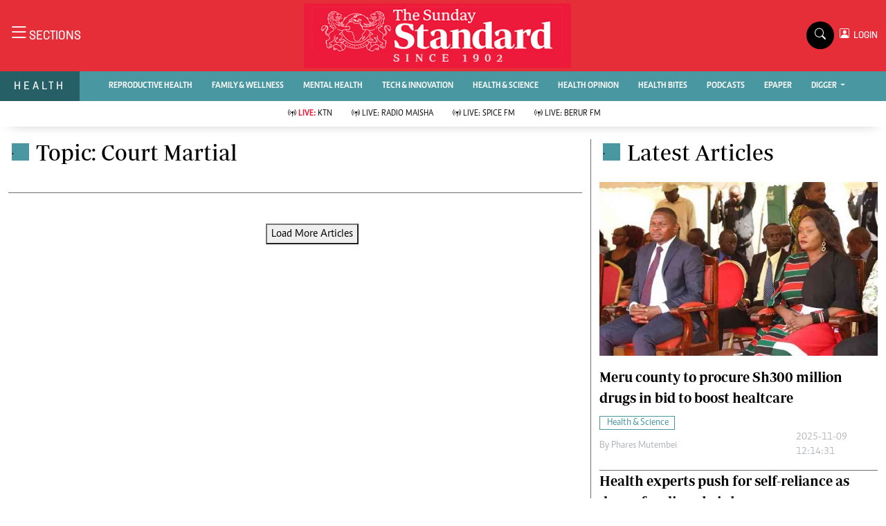

--- FILE ---
content_type: text/html; charset=UTF-8
request_url: https://www.standardmedia.co.ke/health/index.php/topic/court-martial
body_size: 15712
content:
<!DOCTYPE html>
<html lang="en">

<head>
    <meta charset="utf-8">
    <title>Court Martial - The Standard Health</title>
    <meta name="robots" content="index,follow" />
    <meta name="robots" content="max-image-preview:large">
    <meta content="width=device-width, initial-scale=1.0" name="viewport">
    <meta name="developer" content="Omari Erick">
    <meta name="developer:email" content="omarica2006@gmail.com">
    <link rel="canonical" href="https://www.standardmedia.co.ke/health/topic/Court-Martial">
    <meta name="keywords" content="Health, Reproductive Health, Videos"/>
    <meta name="author" content="Standard Digital"/>
    <meta name="description" content="Health tips. Ask the doctor"/>
    <link rel="image_src" href="https://www.standardmedia.co.ke/health/assets/images/logo.webp">
    <meta name="twitter:card" content="summary_large_image"/>
    <meta name="twitter:site" content="@StandardKenya"/>
    <meta name="twitter:creator" content="@StandardKenya"/>
    <meta property="twitter:title" content="Standard Health"/>
    <meta property="twitter:description" content="Health tips. Ask the doctor"/>
    <meta property="twitter:url" content="https://twitter.com/StandardKenya"/>
    <meta property="twitter:image" content="https://www.standardmedia.co.ke/health/assets/images/logo.webp"/>
    <meta property="og:type" content="website"/>
    <meta property="fb:app_id" content="118898458656"/>
    <meta property="og:title" content="Standard Health"/>
    <meta property="og:description" content="Health tips. Ask the doctor"/>
    <meta property="og:site_name" content="Health"/>
    <meta property="og:url" content="https://www.standardmedia.co.ke/health">
    <meta property="og:image" content="https://www.standardmedia.co.ke/health/assets/images/logo.webp"/>
    <meta property="og:image:secure_url" content="https://www.standardmedia.co.ke/health/assets/images/logo.webp"/>
    <link rel="amphtml" href="https://www.standardmedia.co.ke/health/amp/index">
        <!-- Favicon -->
    <link rel="shortcut icon" type="image/x-icon" href="https://www.standardmedia.co.ke/health/assets/images/favicon.png">
    <!-- Google Web Fonts -->
    
    
    <style type="text/css">@font-face {font-family:Nunito;font-style:normal;font-weight:400;src:url(/cf-fonts/v/nunito/5.0.16/latin-ext/wght/normal.woff2);unicode-range:U+0100-02AF,U+0304,U+0308,U+0329,U+1E00-1E9F,U+1EF2-1EFF,U+2020,U+20A0-20AB,U+20AD-20CF,U+2113,U+2C60-2C7F,U+A720-A7FF;font-display:swap;}@font-face {font-family:Nunito;font-style:normal;font-weight:400;src:url(/cf-fonts/v/nunito/5.0.16/latin/wght/normal.woff2);unicode-range:U+0000-00FF,U+0131,U+0152-0153,U+02BB-02BC,U+02C6,U+02DA,U+02DC,U+0304,U+0308,U+0329,U+2000-206F,U+2074,U+20AC,U+2122,U+2191,U+2193,U+2212,U+2215,U+FEFF,U+FFFD;font-display:swap;}@font-face {font-family:Nunito;font-style:normal;font-weight:400;src:url(/cf-fonts/v/nunito/5.0.16/cyrillic/wght/normal.woff2);unicode-range:U+0301,U+0400-045F,U+0490-0491,U+04B0-04B1,U+2116;font-display:swap;}@font-face {font-family:Nunito;font-style:normal;font-weight:400;src:url(/cf-fonts/v/nunito/5.0.16/vietnamese/wght/normal.woff2);unicode-range:U+0102-0103,U+0110-0111,U+0128-0129,U+0168-0169,U+01A0-01A1,U+01AF-01B0,U+0300-0301,U+0303-0304,U+0308-0309,U+0323,U+0329,U+1EA0-1EF9,U+20AB;font-display:swap;}@font-face {font-family:Nunito;font-style:normal;font-weight:400;src:url(/cf-fonts/v/nunito/5.0.16/cyrillic-ext/wght/normal.woff2);unicode-range:U+0460-052F,U+1C80-1C88,U+20B4,U+2DE0-2DFF,U+A640-A69F,U+FE2E-FE2F;font-display:swap;}@font-face {font-family:Nunito;font-style:normal;font-weight:600;src:url(/cf-fonts/v/nunito/5.0.16/latin/wght/normal.woff2);unicode-range:U+0000-00FF,U+0131,U+0152-0153,U+02BB-02BC,U+02C6,U+02DA,U+02DC,U+0304,U+0308,U+0329,U+2000-206F,U+2074,U+20AC,U+2122,U+2191,U+2193,U+2212,U+2215,U+FEFF,U+FFFD;font-display:swap;}@font-face {font-family:Nunito;font-style:normal;font-weight:600;src:url(/cf-fonts/v/nunito/5.0.16/cyrillic/wght/normal.woff2);unicode-range:U+0301,U+0400-045F,U+0490-0491,U+04B0-04B1,U+2116;font-display:swap;}@font-face {font-family:Nunito;font-style:normal;font-weight:600;src:url(/cf-fonts/v/nunito/5.0.16/cyrillic-ext/wght/normal.woff2);unicode-range:U+0460-052F,U+1C80-1C88,U+20B4,U+2DE0-2DFF,U+A640-A69F,U+FE2E-FE2F;font-display:swap;}@font-face {font-family:Nunito;font-style:normal;font-weight:600;src:url(/cf-fonts/v/nunito/5.0.16/vietnamese/wght/normal.woff2);unicode-range:U+0102-0103,U+0110-0111,U+0128-0129,U+0168-0169,U+01A0-01A1,U+01AF-01B0,U+0300-0301,U+0303-0304,U+0308-0309,U+0323,U+0329,U+1EA0-1EF9,U+20AB;font-display:swap;}@font-face {font-family:Nunito;font-style:normal;font-weight:600;src:url(/cf-fonts/v/nunito/5.0.16/latin-ext/wght/normal.woff2);unicode-range:U+0100-02AF,U+0304,U+0308,U+0329,U+1E00-1E9F,U+1EF2-1EFF,U+2020,U+20A0-20AB,U+20AD-20CF,U+2113,U+2C60-2C7F,U+A720-A7FF;font-display:swap;}@font-face {font-family:Nunito;font-style:normal;font-weight:700;src:url(/cf-fonts/v/nunito/5.0.16/vietnamese/wght/normal.woff2);unicode-range:U+0102-0103,U+0110-0111,U+0128-0129,U+0168-0169,U+01A0-01A1,U+01AF-01B0,U+0300-0301,U+0303-0304,U+0308-0309,U+0323,U+0329,U+1EA0-1EF9,U+20AB;font-display:swap;}@font-face {font-family:Nunito;font-style:normal;font-weight:700;src:url(/cf-fonts/v/nunito/5.0.16/latin-ext/wght/normal.woff2);unicode-range:U+0100-02AF,U+0304,U+0308,U+0329,U+1E00-1E9F,U+1EF2-1EFF,U+2020,U+20A0-20AB,U+20AD-20CF,U+2113,U+2C60-2C7F,U+A720-A7FF;font-display:swap;}@font-face {font-family:Nunito;font-style:normal;font-weight:700;src:url(/cf-fonts/v/nunito/5.0.16/cyrillic-ext/wght/normal.woff2);unicode-range:U+0460-052F,U+1C80-1C88,U+20B4,U+2DE0-2DFF,U+A640-A69F,U+FE2E-FE2F;font-display:swap;}@font-face {font-family:Nunito;font-style:normal;font-weight:700;src:url(/cf-fonts/v/nunito/5.0.16/cyrillic/wght/normal.woff2);unicode-range:U+0301,U+0400-045F,U+0490-0491,U+04B0-04B1,U+2116;font-display:swap;}@font-face {font-family:Nunito;font-style:normal;font-weight:700;src:url(/cf-fonts/v/nunito/5.0.16/latin/wght/normal.woff2);unicode-range:U+0000-00FF,U+0131,U+0152-0153,U+02BB-02BC,U+02C6,U+02DA,U+02DC,U+0304,U+0308,U+0329,U+2000-206F,U+2074,U+20AC,U+2122,U+2191,U+2193,U+2212,U+2215,U+FEFF,U+FFFD;font-display:swap;}@font-face {font-family:Nunito;font-style:normal;font-weight:800;src:url(/cf-fonts/v/nunito/5.0.16/latin/wght/normal.woff2);unicode-range:U+0000-00FF,U+0131,U+0152-0153,U+02BB-02BC,U+02C6,U+02DA,U+02DC,U+0304,U+0308,U+0329,U+2000-206F,U+2074,U+20AC,U+2122,U+2191,U+2193,U+2212,U+2215,U+FEFF,U+FFFD;font-display:swap;}@font-face {font-family:Nunito;font-style:normal;font-weight:800;src:url(/cf-fonts/v/nunito/5.0.16/cyrillic-ext/wght/normal.woff2);unicode-range:U+0460-052F,U+1C80-1C88,U+20B4,U+2DE0-2DFF,U+A640-A69F,U+FE2E-FE2F;font-display:swap;}@font-face {font-family:Nunito;font-style:normal;font-weight:800;src:url(/cf-fonts/v/nunito/5.0.16/vietnamese/wght/normal.woff2);unicode-range:U+0102-0103,U+0110-0111,U+0128-0129,U+0168-0169,U+01A0-01A1,U+01AF-01B0,U+0300-0301,U+0303-0304,U+0308-0309,U+0323,U+0329,U+1EA0-1EF9,U+20AB;font-display:swap;}@font-face {font-family:Nunito;font-style:normal;font-weight:800;src:url(/cf-fonts/v/nunito/5.0.16/latin-ext/wght/normal.woff2);unicode-range:U+0100-02AF,U+0304,U+0308,U+0329,U+1E00-1E9F,U+1EF2-1EFF,U+2020,U+20A0-20AB,U+20AD-20CF,U+2113,U+2C60-2C7F,U+A720-A7FF;font-display:swap;}@font-face {font-family:Nunito;font-style:normal;font-weight:800;src:url(/cf-fonts/v/nunito/5.0.16/cyrillic/wght/normal.woff2);unicode-range:U+0301,U+0400-045F,U+0490-0491,U+04B0-04B1,U+2116;font-display:swap;}@font-face {font-family:Rubik;font-style:normal;font-weight:400;src:url(/cf-fonts/v/rubik/5.0.18/latin-ext/wght/normal.woff2);unicode-range:U+0100-02AF,U+0304,U+0308,U+0329,U+1E00-1E9F,U+1EF2-1EFF,U+2020,U+20A0-20AB,U+20AD-20CF,U+2113,U+2C60-2C7F,U+A720-A7FF;font-display:swap;}@font-face {font-family:Rubik;font-style:normal;font-weight:400;src:url(/cf-fonts/v/rubik/5.0.18/latin/wght/normal.woff2);unicode-range:U+0000-00FF,U+0131,U+0152-0153,U+02BB-02BC,U+02C6,U+02DA,U+02DC,U+0304,U+0308,U+0329,U+2000-206F,U+2074,U+20AC,U+2122,U+2191,U+2193,U+2212,U+2215,U+FEFF,U+FFFD;font-display:swap;}@font-face {font-family:Rubik;font-style:normal;font-weight:400;src:url(/cf-fonts/v/rubik/5.0.18/cyrillic/wght/normal.woff2);unicode-range:U+0301,U+0400-045F,U+0490-0491,U+04B0-04B1,U+2116;font-display:swap;}@font-face {font-family:Rubik;font-style:normal;font-weight:400;src:url(/cf-fonts/v/rubik/5.0.18/cyrillic-ext/wght/normal.woff2);unicode-range:U+0460-052F,U+1C80-1C88,U+20B4,U+2DE0-2DFF,U+A640-A69F,U+FE2E-FE2F;font-display:swap;}@font-face {font-family:Rubik;font-style:normal;font-weight:400;src:url(/cf-fonts/v/rubik/5.0.18/arabic/wght/normal.woff2);unicode-range:U+0600-06FF,U+0750-077F,U+0870-088E,U+0890-0891,U+0898-08E1,U+08E3-08FF,U+200C-200E,U+2010-2011,U+204F,U+2E41,U+FB50-FDFF,U+FE70-FE74,U+FE76-FEFC;font-display:swap;}@font-face {font-family:Rubik;font-style:normal;font-weight:400;src:url(/cf-fonts/v/rubik/5.0.18/hebrew/wght/normal.woff2);unicode-range:U+0590-05FF,U+200C-2010,U+20AA,U+25CC,U+FB1D-FB4F;font-display:swap;}@font-face {font-family:Rubik;font-style:normal;font-weight:500;src:url(/cf-fonts/v/rubik/5.0.18/arabic/wght/normal.woff2);unicode-range:U+0600-06FF,U+0750-077F,U+0870-088E,U+0890-0891,U+0898-08E1,U+08E3-08FF,U+200C-200E,U+2010-2011,U+204F,U+2E41,U+FB50-FDFF,U+FE70-FE74,U+FE76-FEFC;font-display:swap;}@font-face {font-family:Rubik;font-style:normal;font-weight:500;src:url(/cf-fonts/v/rubik/5.0.18/cyrillic/wght/normal.woff2);unicode-range:U+0301,U+0400-045F,U+0490-0491,U+04B0-04B1,U+2116;font-display:swap;}@font-face {font-family:Rubik;font-style:normal;font-weight:500;src:url(/cf-fonts/v/rubik/5.0.18/cyrillic-ext/wght/normal.woff2);unicode-range:U+0460-052F,U+1C80-1C88,U+20B4,U+2DE0-2DFF,U+A640-A69F,U+FE2E-FE2F;font-display:swap;}@font-face {font-family:Rubik;font-style:normal;font-weight:500;src:url(/cf-fonts/v/rubik/5.0.18/latin-ext/wght/normal.woff2);unicode-range:U+0100-02AF,U+0304,U+0308,U+0329,U+1E00-1E9F,U+1EF2-1EFF,U+2020,U+20A0-20AB,U+20AD-20CF,U+2113,U+2C60-2C7F,U+A720-A7FF;font-display:swap;}@font-face {font-family:Rubik;font-style:normal;font-weight:500;src:url(/cf-fonts/v/rubik/5.0.18/hebrew/wght/normal.woff2);unicode-range:U+0590-05FF,U+200C-2010,U+20AA,U+25CC,U+FB1D-FB4F;font-display:swap;}@font-face {font-family:Rubik;font-style:normal;font-weight:500;src:url(/cf-fonts/v/rubik/5.0.18/latin/wght/normal.woff2);unicode-range:U+0000-00FF,U+0131,U+0152-0153,U+02BB-02BC,U+02C6,U+02DA,U+02DC,U+0304,U+0308,U+0329,U+2000-206F,U+2074,U+20AC,U+2122,U+2191,U+2193,U+2212,U+2215,U+FEFF,U+FFFD;font-display:swap;}@font-face {font-family:Rubik;font-style:normal;font-weight:600;src:url(/cf-fonts/v/rubik/5.0.18/cyrillic-ext/wght/normal.woff2);unicode-range:U+0460-052F,U+1C80-1C88,U+20B4,U+2DE0-2DFF,U+A640-A69F,U+FE2E-FE2F;font-display:swap;}@font-face {font-family:Rubik;font-style:normal;font-weight:600;src:url(/cf-fonts/v/rubik/5.0.18/latin/wght/normal.woff2);unicode-range:U+0000-00FF,U+0131,U+0152-0153,U+02BB-02BC,U+02C6,U+02DA,U+02DC,U+0304,U+0308,U+0329,U+2000-206F,U+2074,U+20AC,U+2122,U+2191,U+2193,U+2212,U+2215,U+FEFF,U+FFFD;font-display:swap;}@font-face {font-family:Rubik;font-style:normal;font-weight:600;src:url(/cf-fonts/v/rubik/5.0.18/cyrillic/wght/normal.woff2);unicode-range:U+0301,U+0400-045F,U+0490-0491,U+04B0-04B1,U+2116;font-display:swap;}@font-face {font-family:Rubik;font-style:normal;font-weight:600;src:url(/cf-fonts/v/rubik/5.0.18/arabic/wght/normal.woff2);unicode-range:U+0600-06FF,U+0750-077F,U+0870-088E,U+0890-0891,U+0898-08E1,U+08E3-08FF,U+200C-200E,U+2010-2011,U+204F,U+2E41,U+FB50-FDFF,U+FE70-FE74,U+FE76-FEFC;font-display:swap;}@font-face {font-family:Rubik;font-style:normal;font-weight:600;src:url(/cf-fonts/v/rubik/5.0.18/latin-ext/wght/normal.woff2);unicode-range:U+0100-02AF,U+0304,U+0308,U+0329,U+1E00-1E9F,U+1EF2-1EFF,U+2020,U+20A0-20AB,U+20AD-20CF,U+2113,U+2C60-2C7F,U+A720-A7FF;font-display:swap;}@font-face {font-family:Rubik;font-style:normal;font-weight:600;src:url(/cf-fonts/v/rubik/5.0.18/hebrew/wght/normal.woff2);unicode-range:U+0590-05FF,U+200C-2010,U+20AA,U+25CC,U+FB1D-FB4F;font-display:swap;}@font-face {font-family:Rubik;font-style:normal;font-weight:700;src:url(/cf-fonts/v/rubik/5.0.18/arabic/wght/normal.woff2);unicode-range:U+0600-06FF,U+0750-077F,U+0870-088E,U+0890-0891,U+0898-08E1,U+08E3-08FF,U+200C-200E,U+2010-2011,U+204F,U+2E41,U+FB50-FDFF,U+FE70-FE74,U+FE76-FEFC;font-display:swap;}@font-face {font-family:Rubik;font-style:normal;font-weight:700;src:url(/cf-fonts/v/rubik/5.0.18/cyrillic-ext/wght/normal.woff2);unicode-range:U+0460-052F,U+1C80-1C88,U+20B4,U+2DE0-2DFF,U+A640-A69F,U+FE2E-FE2F;font-display:swap;}@font-face {font-family:Rubik;font-style:normal;font-weight:700;src:url(/cf-fonts/v/rubik/5.0.18/hebrew/wght/normal.woff2);unicode-range:U+0590-05FF,U+200C-2010,U+20AA,U+25CC,U+FB1D-FB4F;font-display:swap;}@font-face {font-family:Rubik;font-style:normal;font-weight:700;src:url(/cf-fonts/v/rubik/5.0.18/latin-ext/wght/normal.woff2);unicode-range:U+0100-02AF,U+0304,U+0308,U+0329,U+1E00-1E9F,U+1EF2-1EFF,U+2020,U+20A0-20AB,U+20AD-20CF,U+2113,U+2C60-2C7F,U+A720-A7FF;font-display:swap;}@font-face {font-family:Rubik;font-style:normal;font-weight:700;src:url(/cf-fonts/v/rubik/5.0.18/cyrillic/wght/normal.woff2);unicode-range:U+0301,U+0400-045F,U+0490-0491,U+04B0-04B1,U+2116;font-display:swap;}@font-face {font-family:Rubik;font-style:normal;font-weight:700;src:url(/cf-fonts/v/rubik/5.0.18/latin/wght/normal.woff2);unicode-range:U+0000-00FF,U+0131,U+0152-0153,U+02BB-02BC,U+02C6,U+02DA,U+02DC,U+0304,U+0308,U+0329,U+2000-206F,U+2074,U+20AC,U+2122,U+2191,U+2193,U+2212,U+2215,U+FEFF,U+FFFD;font-display:swap;}</style>
    <!-- Icon Font Stylesheet -->
    <link type="text/css" href="https://cdnjs.cloudflare.com/ajax/libs/font-awesome/5.10.0/css/all.min.css"
        rel="stylesheet">
    <link type="text/css" href="https://cdn.jsdelivr.net/npm/bootstrap-icons@1.4.1/font/bootstrap-icons.css"
        rel="stylesheet">



    <link type="text/css" href="https://www.standardmedia.co.ke/health/assets/css/bootstrap.min.css" rel="stylesheet">
    <link type="text/css" href="https://www.standardmedia.co.ke/health/assets/css/styles.css?v9" rel="stylesheet">

    <link rel="preload" as="script" href="https://assets.poool.fr/access.min.js">

    
    <style>
        #smartAppBanner {
            position: fixed;
            top: 0;
            left: 0;
            width: 100%;
            max-width: 100%;
            margin: 0 auto;
            background: #fff;
            box-shadow: 0 2px 8px rgba(0, 0, 0, 0.2);
            display: none;
            align-items: center;
            padding: 10px 0px;
            font-family: -apple-system, BlinkMacSystemFont, 'Segoe UI', Roboto, Helvetica, Arial, sans-serif;
            z-index: 100000;
        }

        #smartAppBanner img {
            width: 40px;
            height: 40px;
            border-radius: 10px;
            margin-right: 10px;
        }

        #smartAppBanner .app-info {
            flex-grow: 1;
        }

        #smartAppBanner .app-info .title {
            font-weight: 500;
            font-size: 15px;
        }

        #smartAppBanner .app-info .subtitle {
            font-size: 14px;
            color: #333;
        }

        #smartAppBanner .app-info .rating {
            font-size: 14px;
            color: #000;
        }

        #smartAppBanner .download-link {
            font-weight: 500;
            font-size: 12px;
            color: #ffffff;
            background: #ed2024;
            text-decoration: none;
            margin-left: 10px;
            margin-right: 10px;
            padding: 5px 10px;
            white-space: nowrap;
            border: solid 1px #ed2024;
        }

        #smartAppBanner .close-btn {
            font-size: 27px;
            margin-right: 10px;
            margin-left: 10px;
            cursor: pointer;
        }

        @media (max-width:400px) {
            #smartAppBanner img {
                width: 35px;
                height: 35px;
                border-radius: 5px;
                margin-right: 5px;
            }
        }
    </style>
    


    <style type="text/css">
        .navbar .megamenu {
            padding: 1rem;
        }

        /* ============ desktop view ============ */
        @media  all and (min-width: 992px) {

            .navbar .has-megamenu {
                position: static !important;
            }

            .navbar .megamenu {
                left: 0;
                right: 0;
                width: 100%;
                margin-top: 0;
            }

        }

        /* ============ desktop view .end// ============ */


        /* ============ mobile view ============ */
        @media(max-width: 991px) {

            .navbar.fixed-top .navbar-collapse,
            .navbar.sticky-top .navbar-collapse {
                overflow-y: auto;
                max-height: 90vh;
                margin-top: 10px;
            }
        }

        /* ============ mobile view .end// ============ */
        .text-muted a {
            color: #b1b4b7 !important;
        }

        .lazily {
            width: 1px;
            height: 1px;
            display: block;

        }

        .ad {
            margin: 2px auto 2px auto !important;

        }

        .pantone {
            background: #E62E39 !important;
            color: #FFF !important;
        }

        .Category {
            border: 1px solid #4997a1 !important;
            color: #4997a1 !important;
            font-family: 'Caput';
            font-size: 14px;
            display: inline;
            padding: 2px 8px 2px 10px;
        }

        .dropdown-item {
            display: block;
            width: 75%;
            font-weight: 400;
            color: #212529 !important;
            font-family: 'Solido';
            padding: 10px 0px 6px 0px !important;
            position: absolute;
            top: 0%;
            right: 0;
            z-index: 1000;
            float: right;
            min-width: 0rem;
            margin: 0;
            font-size: 0.875rem;
            text-align: center;
            list-style: none;
            background-color: #fff !important;
            border: 0 solid rgba(0, 0, 0, .15) !important;
            border-radius: 0rem;
            box-shadow: 0 0.2rem 0.45rem rgb(0 0 0 / 12%);
        }
    </style>

    
        
    <script>
        (function(w, d, s, l, i) {
            w[l] = w[l] || [];
            w[l].push({
                'gtm.start': new Date().getTime(),
                event: 'gtm.js'
            });
            var f = d.getElementsByTagName(s)[0],
                j = d.createElement(s),
                dl = l != 'dataLayer' ? '&l=' + l : '';
            j.async = true;
            j.src =
                'https://www.googletagmanager.com/gtm.js?id=' + i + dl;
            f.parentNode.insertBefore(j, f);
        })(window, document, 'script', 'dataLayer', 'GTM-TNB7V35');
    </script>


    <!-- End Google Tag Manager -->




         <script>
    window.googletag = window.googletag || {cmd: []};
    var ads={};
	 const keywords =document.querySelector('meta[name="keywords"]').content.toLowerCase().trim();
        const targetKeywords = keywords.split(",");
		const nkey=[];
        var qth;
        for(qth=0;qth<=targetKeywords.length-1;qth++){
        var nth=targetKeywords[qth].split(" ");
        nkey.push(nth);
        
        }
		
		
    googletag.cmd.push(function() {


        var REFRESH_KEY = 'refresh';
        var REFRESH_VALUE = 'true';
        var SECONDS_TO_WAIT_AFTER_VIEWABILITY = 60;

      
        googletag.pubads().setTargeting('url1', window.location.pathname.split( '/' )[1]);
        if (window.location.pathname.split( '/' )[2]) {
            googletag.pubads().setTargeting('url2', window.location.pathname.split( '/' )[2]);
        }
        if (window.location.pathname.split( '/' )[3]) {
            googletag.pubads().setTargeting('url3', window.location.pathname.split( '/' )[3]);
        }
			googletag.pubads().setTargeting('keywords', nkey);
			 if (window.location.pathname.split( '/' )[2]) {
		googletag.pubads().setTargeting('sectionchecker', window.location.pathname.split( '/' )[2]);
			 }
		
					 
		 
		 googletag.defineSlot('/24409412/sg_health_skyscrapper', [[336,280],[300,250],[200,200],[320,50],[320,100]], 'div-gpt-ad-1616513706683-0').setTargeting(REFRESH_KEY, REFRESH_VALUE).addService(googletag.pubads());
         googletag.defineSlot('/24409412/sg_health_category_1', [[336,280],[300,250],[200,200],[320,50],[320,100]], 'div-gpt-ad-1616522287973-0').setTargeting(REFRESH_KEY, REFRESH_VALUE).addService(googletag.pubads());
         googletag.defineSlot('/24409412/sg_health_category_2', [[336,280],[300,250],[200,200],[320,50],[320,100]], 'div-gpt-ad-1616522523763-0').setTargeting(REFRESH_KEY, REFRESH_VALUE).addService(googletag.pubads());
        googletag.defineSlot('/24409412/sg_health_category_3', [[336,280],[300,250],[200,200],[320,50],[320,100]], 'div-gpt-ad-1616522664542-0').setTargeting(REFRESH_KEY, REFRESH_VALUE).addService(googletag.pubads());
         googletag.defineSlot('/24409412/sg_health_category_4', [[336,280],[300,250],[200,200],[320,50],[320,100]], 'div-gpt-ad-1616513706683-1').setTargeting(REFRESH_KEY, REFRESH_VALUE).addService(googletag.pubads());
		googletag.defineSlot('/24409412/sg_health_category_5', [[336,280],[300,250],[200,200],[320,50],[320,100]], 'div-gpt-ad-1616513706683-5').setTargeting(REFRESH_KEY, REFRESH_VALUE).addService(googletag.pubads());
		 
		 
		 		
		
		googletag.defineSlot('/24409412/TheStandard_1x1', [1, 1], 'div-gpt-ad-1617942996688-0').addService(googletag.pubads());
      


	 // googletag.pubads().enableSingleRequest();
       //googletag.pubads().disableInitialLoad();

       
   googletag.pubads().enableLazyLoad();

googletag.pubads().addEventListener('impressionViewable', function(event) {
var slot = event.slot;
if (slot.getTargeting(REFRESH_KEY).indexOf(REFRESH_VALUE) > -1) {
  setTimeout(function() {
    googletag.pubads().refresh([slot]);
  }, SECONDS_TO_WAIT_AFTER_VIEWABILITY * 1000);
}
});

	   googletag.enableServices();
         
		 
    });

 
</script>
 





<!--Amazon!-->
<script>
/*
!function(a9,a,p,s,t,A,g){if(a[a9])return;function q(c,r){a[a9]._Q.push([c,r])}a[a9]={init:function(){q("i",arguments)},fetchBids:function(){q("f",arguments)},setDisplayBids:function(){},targetingKeys:function(){return[]},_Q:[]};A=p.createElement(s);A.async=!0;A.src=t;g=p.getElementsByTagName(s)[0];g.parentNode.insertBefore(A,g)}("apstag",window,document,"script","//c.amazon-adsystem.com/aax2/apstag.js");
apstag.init({
     pubID: 'fc752468-3b32-47a3-aa0d-e95bc8c0c9d9', 
     adServer: 'googletag'
});
apstag.fetchBids({
     slots: [{
         slotID: 'div-gpt-ad-1616513706683-0',  
         slotName: '/24409412/sg_health_skyscrapper',  
         sizes: [[300,600]] 
     },
     {
         slotID: 'div-gpt-ad-1616522287973-0',  
         slotName: '/24409412/sg_health_category_1', 
         sizes: [[728,90],[300,250]]  
     },
     {
         slotID: 'div-gpt-ad-1616522523763-0',  
         slotName: '/24409412/sg_health_category_2', 
         sizes: [[300,250]]  
     },
     {
         slotID: 'div-gpt-ad-1616522664542-0',  
         slotName: '/24409412/sg_health_category_3', 
         sizes: [[300,250]]  
     }
	 ],
     timeout: 2e3
}, function(bids) {
     
     googletag.cmd.push(function(){
         apstag.setDisplayBids();
         googletag.pubads().refresh();
     });
}); */
</script>

            <script>
            googletag.cmd.push(function() {
                googletag.defineOutOfPageSlot('/24409412/sg_anchor', googletag.enums.OutOfPageFormat.BOTTOM_ANCHOR)
                    .addService(googletag.pubads());
                googletag.pubads().enableSingleRequest();
                googletag.enableServices();
            });
        </script>
    
            <script async src="https://pagead2.googlesyndication.com/pagead/js/adsbygoogle.js?client=ca-pub-2204615711705377"
            crossorigin="anonymous"></script>
    </head>

<body>

    <div id="smartAppBanner" class="google-anno-skip">
    <div class="close-btn" onclick="document.getElementById('smartAppBanner').style.display='none'">×</div>
    <img src="https://play-lh.googleusercontent.com/GEPVCYwt2VqTFbezeXLc7nHHC6nC7cr1QUCK8Y3FflaOxwfDy6c94CDszkm2P6_6hnN8=s96-rw"
        alt="App Icon">
    <div class="app-info">
        <div class="title">The Standard e-Paper</div>
        <div class="subtitle">Informed Minds Prefer The Standard</div>
        <div class="rating">★★★★ - on Play Store</div>
    </div>
    <a class="download-link"
        href="https://play.google.com/store/apps/details?id=ke.co.standardmedia.epaper&utm_source=standardmedia&utm_medium=website&utm_campaign=epaper_download
"
        target="_blank">Download Now</a>
</div>

    <!-- Topbar Start -->
    <div class="bg-light-grey px-5 d-none d-lg-block">
        <div class="row gx-0">
            <div class="col-lg-8 mb-2 mb-lg-0">
                <div id="myNav" class="overlay overflow-scroll">
                    <a href="javascript:void(0)" class="closebtn" onclick="closeNav()">&times;</a>
                    <div class="overlay-content">
                        <div class="container">
                            <div class="row">
                                <div class="col-12 col-md-3 boda-right">
                                    <div class=" top-styling boda-bottom pt-3">
                                        <img src="https://www.standardmedia.co.ke/health/assets/images/logo.webp" class="logo-style">
                                        The Standard Group Plc is a multi-media organization with investments in media
                                        platforms spanning newspaper print
                                        operations, television, radio broadcasting, digital and online services. The
                                        Standard Group is recognized as a
                                        leading multi-media house in Kenya with a key influence in matters of national
                                        and international interest.

                                    </div>
                                    <div class=" top-styling mt-2 boda-bottom mt-3">
                                        <ul class="list-style-none">
                                            <li>Standard Group Plc HQ Office,</li>
                                            <li>The Standard Group Center,Mombasa Road.</li>

                                            <li>P.O Box 30080-00100,Nairobi, Kenya.</li>
                                            <li>Telephone number: 0203222111, 0719012111</li>
                                            <li> Email: <a href="/cdn-cgi/l/email-protection" class="__cf_email__" data-cfemail="24474b56544b56455041645750454a404556404941404d450a474b0a4f41">[email&#160;protected]</a> </li>

                                        </ul>

                                    </div>
                                </div>
                                <div class="col-12 col-md-6">
                                    <div class="text-danger brands  mb-3">NEWS & CURRENT AFFAIRS</div>
                                    <div class="row">
                                        <div class="col-12 col-md-4">
                                            <div class="text-white sub-title mb-3">Digital News</div>
                                            <ul class="justify-content-left  list-style-disc row px-0">
                                                <li class="nav-item">
                                                    <a class="nav-link" href="https://www.standardmedia.co.ke/videos"><i
                                                            class="bi bi-chevron-right"></i>videos</a>
                                                </li>
                                                <li class="nav-item ">
                                                    <a class="nav-link"
                                                        href="https://www.standardmedia.co.ke/category/611/homepage"><i
                                                            class="bi bi-chevron-right"></i>Homepage</a>
                                                </li>
                                                <li class="nav-item ">
                                                    <a class="nav-link"
                                                        href="https://www.standardmedia.co.ke/category/23/africa"><i
                                                            class="bi bi-chevron-right"></i>Africa</a>
                                                </li>
                                                <li class="nav-item ">
                                                    <a class="nav-link"
                                                        href="https://www.standardmedia.co.ke/category/573/nutrition-wellness"><i
                                                            class="bi bi-chevron-right"></i>Nutrition &amp; Wellness</a>
                                                </li>
                                                <li class="nav-item ">
                                                    <a class="nav-link"
                                                        href="https://www.standardmedia.co.ke/category/46/real-estate"><i
                                                            class="bi bi-chevron-right"></i>Real Estate</a>
                                                </li>
                                                <li class="nav-item ">
                                                    <a class="nav-link"
                                                        href="https://www.standardmedia.co.ke/category/41/health-science"><i
                                                            class="bi bi-chevron-right"></i>Health &amp; Science</a>
                                                </li>
                                                <li class="nav-item ">
                                                    <a class="nav-link"
                                                        href="https://www.standardmedia.co.ke/category/7/opinion"><i
                                                            class="bi bi-chevron-right"></i>Opinion</a>
                                                </li>
                                                <li class="nav-item ">
                                                    <a class="nav-link"
                                                        href="https://www.standardmedia.co.ke/category/74/columnists"><i
                                                            class="bi bi-chevron-right"></i>Columnists</a>
                                                </li>
                                                <li class="nav-item ">
                                                    <a class="nav-link"
                                                        href="https://www.standardmedia.co.ke/category/56/education"><i
                                                            class="bi bi-chevron-right"></i>Education</a>
                                                </li>
                                                <li class="nav-item ">
                                                    <a class="nav-link"
                                                        href="https://www.standardmedia.co.ke/evewoman"><i
                                                            class="bi bi-chevron-right"></i>Lifestyle</a>
                                                </li>
                                                <li class="nav-item ">
                                                    <a class="nav-link"
                                                        href="https://www.standardmedia.co.ke/category/7/opinion"><i
                                                            class="bi bi-chevron-right"></i>Cartoons</a>
                                                </li>
                                                <li class="nav-item ">
                                                    <a class="nav-link"
                                                        href="https://www.standardmedia.co.ke/category/74/columnists"><i
                                                            class="bi bi-chevron-right"></i>Moi Cabinets</a>
                                                </li>
                                                <li class="nav-item ">
                                                    <a class="nav-link"
                                                        href="https://www.standardmedia.co.ke/category/56/education"><i
                                                            class="bi bi-chevron-right"></i>Arts & Culture</a>
                                                </li>
                                                <li class="nav-item ">
                                                    <a class="nav-link"
                                                        href="https://www.standardmedia.co.ke/evewoman"><i
                                                            class="bi bi-chevron-right"></i>Gender</a>
                                                </li>
                                                <li class="nav-item ">
                                                    <a class="nav-link"
                                                        href="https://www.standardmedia.co.ke/category/7/opinion"><i
                                                            class="bi bi-chevron-right"></i>Planet Action</a>
                                                </li>
                                                <li class="nav-item ">
                                                    <a class="nav-link"
                                                        href="https://www.standardmedia.co.ke/category/74/columnists"><i
                                                            class="bi bi-chevron-right"></i>E-Paper</a>
                                                </li>
                                            </ul>

                                        </div>
                                        <div class="col-12 col-md-4">
                                            <a href="https://www.standardmedia.co.ke/evewoman">
                                                <div class="text-white sub-title mb-3">evewoman</div>
                                            </a>
                                            <ul class="justify-content-left list-style-disc row px-0">
                                                <li class="nav-item">
                                                    <a class="nav-link"
                                                        href="https://www.standardmedia.co.ke/evewoman/category/273/living"><i
                                                            class="bi bi-chevron-right"></i>Living</a>
                                                </li>
                                                <li class="nav-item">
                                                    <a class="nav-link"
                                                        href="https://www.standardmedia.co.ke/evewoman/category/267/food">
                                                        <i class="bi bi-chevron-right"></i>Food </a>
                                                </li>
                                                <li class="nav-item">
                                                    <a class="nav-link"
                                                        href="https://www.standardmedia.co.ke/evewoman/category/265/fashion-and-beauty">
                                                        <i class="bi bi-chevron-right"></i>Fashion &amp; Beauty</a>
                                                </li>
                                                <li class="nav-item">
                                                    <a class="nav-link"
                                                        href="https://www.standardmedia.co.ke/evewoman/category/264/relationships"><i
                                                            class="bi bi-chevron-right"></i>Relationships</a>
                                                </li>
                                                <li class="nav-item">
                                                    <a class="nav-link"
                                                        href="https://www.standardmedia.co.ke/evewoman/videos"><i
                                                            class="bi bi-chevron-right"></i>Videos</a>
                                                </li>
                                                <li class="nav-item">
                                                    <a class="nav-link"
                                                        href="https://www.standardmedia.co.ke/evewoman/category/416/wellness"><i
                                                            class="bi bi-chevron-right"></i>wellness</a>
                                                </li>
                                                <li class="nav-item">
                                                    <a class="nav-link"
                                                        href="https://www.standardmedia.co.ke/evewoman/category/350/readers-lounge"><i
                                                            class="bi bi-chevron-right"></i>readers lounge</a>
                                                </li>
                                                <li class="nav-item">
                                                    <a class="nav-link"
                                                        href="https://www.standardmedia.co.ke/evewoman/category/307/leisure-and-travel"><i
                                                            class="bi bi-chevron-right"></i>Leisure And Travel</a>
                                                </li>
                                                <li class="nav-item">
                                                    <a class="nav-link"
                                                        href="https://www.standardmedia.co.ke/evewoman/category/272/bridal"><i
                                                            class="bi bi-chevron-right"></i>bridal</a>
                                                </li>
                                                <li class="nav-item">
                                                    <a class="nav-link"
                                                        href="https://www.standardmedia.co.ke/evewoman/category/262/parenting"><i
                                                            class="bi bi-chevron-right"></i>parenting</a>
                                                </li>
                                            </ul>
                                            <a href="https://www.standardmedia.co.ke/farmkenya">
                                                <div class="text-white sub-title mb-3">Farm Kenya</div>
                                            </a>
                                            <ul class="justify-content-left  list-style-disc row px-0">
                                                <li class="nav-item">
                                                    <a class="nav-link"
                                                        href="https://www.standardmedia.co.ke/farmkenya/news/438/crops"><i
                                                            class="bi bi-chevron-right"></i>news</a>
                                                </li>
                                                <li class="nav-item">
                                                    <a class="nav-link"
                                                        href="https://www.standardmedia.co.ke/farmkenya/farmers-tv"><i
                                                            class="bi bi-chevron-right"></i> KTN farmers tv</a>
                                                </li>
                                                <li class="nav-item">
                                                    <a class="nav-link"
                                                        href="https://www.standardmedia.co.ke/farmkenya/smart-harvest">
                                                        <i class="bi bi-chevron-right"></i>smart harvest</a>
                                                </li>
                                                <li class="nav-item">
                                                    <a class="nav-link"
                                                        href="https://www.standardmedia.co.ke/farmkenya/podcasts"><i
                                                            class="bi bi-chevron-right"></i>podcasts</a>
                                                </li>
                                                <li class="nav-item">
                                                    <a class="nav-link"
                                                        href="https://www.standardmedia.co.ke/farmkenya/farmersmarket"><i
                                                            class="bi bi-chevron-right"></i>farmers market</a>
                                                </li>
                                                <li class="nav-item">
                                                    <a class="nav-link"
                                                        href="https://www.standardmedia.co.ke/farmkenya/directory"><i
                                                            class="bi bi-chevron-right"></i>Agri-Directory</a>
                                                </li>
                                                <li class="nav-item">
                                                    <a class="nav-link"
                                                        href="https://www.standardmedia.co.ke/farmkenya/mkulimaexpo2021"><i
                                                            class="bi bi-chevron-right"></i>mkulima expo 2021</a>
                                                </li>
                                                <li class="nav-item">
                                                    <a class="nav-link"
                                                        href="https://www.standardmedia.co.ke/farmkenya/farmpedia"><i
                                                            class="bi bi-chevron-right"></i>farmpedia</a>
                                                </li>
                                            </ul>
                                        </div>
                                        <div class="col-12 col-md-4">
                                            <a href="https://www.standardmedia.co.ke/entertainment">
                                                <div class="text-white sub-title mb-3">Entertainment</div>
                                            </a>
                                            <ul class="justify-content-left  list-style-disc row px-0">
                                                <li class="nav-item col-md-12">
                                                    <a class="nav-link"
                                                        href="https://www.standardmedia.co.ke/entertainment/category/134/Showbiz"><i
                                                            class="bi bi-chevron-right"></i>showbiz</a>
                                                </li>
                                                <li class="nav-item col-md-12">
                                                    <a class="nav-link"
                                                        href="https://www.standardmedia.co.ke/entertainment/category/122/arts-and-culture">
                                                        <i class="bi bi-chevron-right"></i>arts &amp; culture</a>
                                                </li>
                                                <li class="nav-item col-md-12">
                                                    <a class="nav-link"
                                                        href="https://www.standardmedia.co.ke/entertainment/category/126/lifestyle"><i
                                                            class="bi bi-chevron-right"></i> lifestyle</a>
                                                </li>
                                                <li class="nav-item col-md-12">
                                                    <a class="nav-link"
                                                        href="https://www.standardmedia.co.ke/entertainment/category/61/events"><i
                                                            class="bi bi-chevron-right"></i>events</a>
                                                </li>
                                            </ul>
                                            <a href="https://www.standardmedia.co.ke/sports">
                                                <div class="text-white sub-title mb-3">Sports</div>
                                            </a>
                                            <ul class="justify-content-left list-style-disc row px-0">
                                                <li class="nav-item">
                                                    <a class="nav-link"
                                                        href="https://www.standardmedia.co.ke/sports/category/29/football"><i
                                                            class="bi bi-chevron-right"></i>football</a>
                                                </li>
                                                <li class="nav-item">
                                                    <a class="nav-link"
                                                        href="https://www.standardmedia.co.ke/sports/category/30/rugby">
                                                        <i class="bi bi-chevron-right"></i>rugby</a>
                                                </li>
                                                <li class="nav-item">
                                                    <a class="nav-link"
                                                        href="https://www.standardmedia.co.ke/sports/category/60/boxing">
                                                        <i class="bi bi-chevron-right"></i>Boxing</a>
                                                </li>
                                                <li class="nav-item">
                                                    <a class="nav-link"
                                                        href="https://www.standardmedia.co.ke/sports/category/61/golf"><i
                                                            class="bi bi-chevron-right"></i>Golf</a>
                                                </li>
                                                <li class="nav-item">
                                                    <a class="nav-link"
                                                        href="https://www.standardmedia.co.ke/sports/category/72/tennis"><i
                                                            class="bi bi-chevron-right"></i>Tennis</a>
                                                </li>
                                                <li class="nav-item">
                                                    <a class="nav-link"
                                                        href="https://www.standardmedia.co.ke/sports/category/366/basketball"><i
                                                            class="bi bi-chevron-right"></i>Basketball</a>
                                                </li>
                                                <li class="nav-item">
                                                    <a class="nav-link"
                                                        href="https://www.standardmedia.co.ke/sports/category/378/athletics"><i
                                                            class="bi bi-chevron-right"></i>athletics</a>
                                                </li>
                                                <li class="nav-item">
                                                    <a class="nav-link"
                                                        href="https://www.standardmedia.co.ke/sports/category/57/volleyball-and-handball"><i
                                                            class="bi bi-chevron-right"></i>Volleyball and handball</a>
                                                </li>
                                                <li class="nav-item">
                                                    <a class="nav-link"
                                                        href="https://www.standardmedia.co.ke/sports/category/68/hockey"><i
                                                            class="bi bi-chevron-right"></i>hockey</a>
                                                </li>
                                                <li class="nav-item">
                                                    <a class="nav-link"
                                                        href="https://www.standardmedia.co.ke/sports/category/58/cricket"><i
                                                            class="bi bi-chevron-right"></i>cricket</a>
                                                </li>
                                                <li class="nav-item">
                                                    <a class="nav-link"
                                                        href="https://www.standardmedia.co.ke/sports/category/180/gossip-rumours"><i
                                                            class="bi bi-chevron-right"></i>gossip &amp; rumours</a>
                                                </li>
                                                <li class="nav-item">
                                                    <a class="nav-link"
                                                        href="https://www.standardmedia.co.ke/sports/category/428/premier-league"><i
                                                            class="bi bi-chevron-right"></i>premier league</a>
                                                </li>
                                            </ul>
                                        </div>
                                        <div class="col-12 col-md-12 boda-top">
                                            <a href="https://www.standardmedia.co.ke/thenairobian">
                                                <div class="text-white sub-title mt-4 mb-1">The Nairobian</div>
                                            </a>
                                            <ul class="justify-content-left d-inline-flex  list-style-disc px-0">
                                                <li class="nav-item ">
                                                    <a class="nav-link"
                                                        href="https://www.standardmedia.co.ke/thenairobian/category/446/news"><i
                                                            class="bi bi-chevron-right"></i>News</a>
                                                </li>
                                                <li class="nav-item ">
                                                    <a class="nav-link"
                                                        href="https://www.standardmedia.co.ke/thenairobian/category/447/scandals"><i
                                                            class="bi bi-chevron-right"></i>Scandals</a>
                                                </li>
                                                <li class="nav-item ">
                                                    <a class="nav-link"
                                                        href="https://www.standardmedia.co.ke/thenairobian/category/448/gossip"><i
                                                            class="bi bi-chevron-right"></i>Gossip</a>
                                                </li>
                                                <li class="nav-item ">
                                                    <a class="nav-link"
                                                        href="https://www.standardmedia.co.ke/thenairobian/category/483/sports"><i
                                                            class="bi bi-chevron-right"></i>Sports</a>
                                                </li>
                                                <li class="nav-item ">
                                                    <a class="nav-link"
                                                        href="https://www.standardmedia.co.ke/thenairobian/category/489/blogs"><i
                                                            class="bi bi-chevron-right"></i>Blogs</a>
                                                </li>
                                                <li class="nav-item ">
                                                    <a class="nav-link"
                                                        href="https://www.standardmedia.co.ke/thenairobian/category/508/entertainment"><i
                                                            class="bi bi-chevron-right"></i>Entertainment</a>
                                                </li>
                                                <li class="nav-item ">
                                                    <a class="nav-link"
                                                        href="https://www.standardmedia.co.ke/thenairobian/category/564/politics"><i
                                                            class="bi bi-chevron-right"></i>Politics</a>
                                                </li>
                                            </ul>
                                        </div>
                                    </div>
                                </div>
                                <div class="col-12 col-md-3 menu-border-left">
                                    <div class="text-danger brands  mb-4">TV STATIONS</div>
                                    <ul class="justify-content-left  list-style-disc row px-0 boda-bottom">
                                        <li class="nav-item col-md-12 col-6">
                                            <a class="nav-link" href="https://www.standardmedia.co.ke/ktnhome"><i
                                                    class="bi bi-chevron-right"></i>ktn home</a>
                                        </li>
                                        <li class="nav-item col-md-12 col-6">
                                            <a class="nav-link" href="https://www.standardmedia.co.ke/ktnnews"><i
                                                    class="bi bi-chevron-right"></i> ktn news</a>
                                        </li>
                                        <li class="nav-item col-md-12 col-6">
                                            <a class="nav-link" href="https://www.btvkenya.ke"><i
                                                    class="bi bi-chevron-right"></i> BTV</a>
                                        </li>
                                        <li class="nav-item col-md-12 col-6">
                                            <a class="nav-link"
                                                href="https://www.standardmedia.co.ke/farmkenya/farmers-tv"><i
                                                    class="bi bi-chevron-right"></i>KTN Farmers Tv</a>
                                        </li>
                                    </ul>
                                    <div class="text-danger brands  mb-4">RADIO STATIONS</div>
                                    <ul class=" boda-bottom justify-content-left blak list-style-disc row px-0">
                                        <li class="nav-item col-md-12 col-6">
                                            <a class="nav-link" href="https://www.standardmedia.co.ke/radiomaisha"><i
                                                    class="bi bi-chevron-right"></i>radio maisha</a>
                                        </li>
                                        <li class="nav-item col-md-12 col-6">
                                            <a class="nav-link" href="https://www.standardmedia.co.ke/spicefm"><i
                                                    class="bi bi-chevron-right"></i> spice fm</a>
                                        </li>
                                        <li class="nav-item col-md-12 col-6">
                                            <a class="nav-link" href="https://www.standardmedia.co.ke/vybezradio"><i
                                                    class="bi bi-chevron-right"></i> vybez radio</a>
                                        </li>
                                    </ul>
                                    <div class="text-danger brands  mb-4 ">ENTERPRISE</div>
                                    <ul class="boda-bottom justify-content-left  list-style-disc row px-0">
                                        <li class="nav-item col-md-12 col-6">
                                            <a class="nav-link" href="https://vas2.standardmedia.co.ke"><i
                                                    class="bi bi-chevron-right"></i>VAS</a>
                                        </li>
                                        <li class="nav-item col-md-12 col-6">
                                            <a class="nav-link" href="https://tutorsoma.standardmedia.co.ke/"><i
                                                    class="bi bi-chevron-right"></i> e-learning</a>
                                        </li>
                                        <li class="nav-item col-md-12 col-6">
                                            <a class="nav-link" href="https://www.digger.co.ke" rel="external"><i
                                                    class="bi bi-chevron-right"></i> digger classifieds</a>
                                        </li>
                                        <li class="nav-item col-md-12 col-6">
                                            <a class="nav-link" href="https://www.standardmedia.co.ke/jobs"><i
                                                    class="bi bi-chevron-right"></i>jobs</a>
                                        </li>
                                        <li class="nav-item col-md-12 col-6">
                                            <a class="nav-link" href="https://www.standardmedia.co.ke/motors"><i
                                                    class="bi bi-chevron-right"></i>Cars/motors</a>
                                        </li>
                                    </ul>

                                </div>
                            </div>
                        </div>
                    </div>
                </div>
                <div class="d-flex text-white top-article" style="font-size:15px;padding-left: 10px;cursor:pointer"
                    onclick="openNav()"><span style="font-size:15px;padding-left: 10px;cursor:pointer">
                        <!--<img src="https://img.icons8.com/ios-glyphs/12/ffffff/sort-down.png" />!-->
                    </span>
                </div>
            </div>
            <div class="col-lg-4" style="display:none">
                <div class="d-flex justify-content-end">

                    <div class="dropdown login">

                                                    <a href="https://www.standardmedia.co.ke/health/index.php/sso" class="btn bi bi-person-square login"
                                style="
           font-family: 'Solido'!important;font-weight: 500!important;font-size: 13px!important;">
                                LOGIN
                            </a>
                                                

                    </div>
                </div>

            </div>
        </div>
    </div>
    </div>

    <div id="main">


        <style>
      .live-style-health {
          font-weight: 600 !important;
          color: #4997a1 !important;
      }

      .dopbtn {
          background-color: #fff !important;
          padding: 0px;
          font-size: 14px;
          border: 0px;
          font-family: 'solido';
      }

      .dopdown {
          position: inherit;
          display: inline-block;
      }

      .dopdown-content {
          display: none;
          position: absolute;
          background-color: #fff;
          min-width: 160px;
          box-shadow: 0px 8px 16px 0px rgba(0, 0, 0, 0.2);
          z-index: 1;
      }

      .dopdown-content a {
          color: black;
          padding: 0px 10px;
          text-decoration: none;
          display: block;
      }

      .dopdown-content a:hover {
          background-color: #ddd;
      }

      .dopdown:hover .dopdown-content {
          display: block;
      }

      .dopdown:hover .dopbtn {
          background-color: transparent;
      }

      @media (max-width: 767px) {
          .dopbtn {
              background-color: transparent !important;
              padding: 0px;
              font-size: 14px;
              border: 0px;
              font-family: 'solido';
          }
      }

      .bg-health {
          background: #4997a1 !important
      }

      .bg-health-dark {
          background: #265f66 !important;
      }

      .live-style-health {
          font-weight: 600 !important;
          color: #4997a1 !important
      }

      .searchform .search {
          width: 35px;
          height: 33px;
          background: #000000 !important;
          color: white;
          text-align: center;
          padding-top: 7px;
          margin-right: 2px;
          font-size: 15px;
          border-radius: 50%;
      }

      .navbar-brand span {
          display: block;
          font-size: 13px;
          font-weight: 800;
          color: rgba(0, 0, 0, 0.3);
          text-align: center;
          letter-spacing: 12px;
          font-family: 'Solido';
          padding: 6px;
      }

      .searchform .search.login {
          font-weight: 300;
          background: white !important;
          border: 1px solid black;
          color: #000;
          padding-top: 8px;
      }

      .f-12 {
          font-size: 32px !important;
      }

      .box-search input {
          width: 90%;
          border: #ffffff00;
          padding: 7px;
      }

      .box-search {
          border: 1px solid #868686;
          border-radius: 18px;
          width: 100% !important;
          padding: 1px 7px 2px;
      }

      .box-search .bi-search {
          padding: 7px;
          border-radius: 50%;
          font-size: 12px;
      }

      .search-box {
          font-size: 14px;
          padding: 9px 10px;
          border: 1px solid #cbc6c6;
          background: #fff;
          border-radius: 25px;
          width: 170px;
      }

      .login {
          font-size: 14px;
          vertical-align: middle;
          font-family: 'Solido';
          padding-left: 0px;
          align-items: baseline;
      }

      .login span {
          font-size: 14px;
          vertical-align: middle;
      }

      #search {
          transition: 0.5s;
          display: none;
      }

      .category {
          border: 1px solid #4997a1 !important;
          color: #4997a1 !important;
          font-family: 'Caput';
          font-size: 14px;
          display: inline;
          padding: 2px 8px 2px 10px;
      }
  </style>
  <!-- Navbar & Carousel Start -->







  <section class="ftco-section">
      <div class="container">
          <div class="row justify-content-between">
              <div class="col-md-12 order-md-last">
                  <div class="row pantone">
                      <div class="col-md-4 desktop-only align-items-center">
                          <button class="openbtn open-display" onclick="openNav()">
                              <i class="bi bi-list hum-style pantone"></i>
                              <span class="section-style pantone">SECTIONS</span>
                          </button>
                      </div>
                      <div class="col-10 col-md-4 desktop-only">
                          <a class="navbar-brand" href="/">
                              <img src="https://www.standardmedia.co.ke/health/images/sunday.jpg" class="w-100">
                          </a>
                      </div>
                      <div class="col-10 col-md-6 mobile-only">
                          <a class="navbar-brand" href="/">
                              <img src="https://www.standardmedia.co.ke/health/images/sunday.jpg" class="w-100">
                          </a>
                      </div>
                      <div class="col-2 col-md-6 mobile-only">
                          <button class="navbar-toggler" type="button" data-bs-toggle="collapse"
                              data-bs-target="#main_nav" data-bs-target="#navbarNav" aria-controls="navbarNav"
                              aria-expanded="false" aria-label="Toggle navigation">
                              <i class="f-12 bi bi-list pantone"></i>
                          </button>
                      </div>

                      <div class="col-md-4 d-md-flex justify-content-end desktop-only   align-self-center">

                          <div class="search"></div>
                          <form method="GET" action="https://www.standardmedia.co.ke/health/index.php/search" class="">
                              <div class="form-group d-flex justify-content-end align-items-baseline">

                                  <div class="box" id="search">
                                      <input type="text" name="q" placeholder="Type to search"
                                          class="search-box">
                                      <span class="mx-2" onclick="closeSearch()" style="cursor: pointer;">x</span>
                                  </div>
                                  <span class="search bi bi-search mx-2" onclick="openSearch()"
                                      style="cursor: pointer;text-align:center;vertical-align:middle;width:40px;height:40px;border-radius: 20px;background:#000;color:#FFF;line-height:40px"></span>

                          </form>
                                                        <div class="dopdown">

                                  <a href="https://www.standardmedia.co.ke/health/index.php/sso"
                                      class="bi bi-person-square d-flex login  pantone"> &nbsp;&nbsp;LOGIN
                                  </a>


                              </div>
                          






                          <!-- </form>!-->
                      </div>
                  </div>
                  <div class="row bg-health-dark mx-0">
                      <div class="d-flex  align-items-center justify-content-between login-border-bottom">
                          <div class="col-md-6 mobile-only">
                              <div class="d-flex">

                                  <a href="/health" class="brand-name  text-white mobile-only">HEALTH</a>

                              </div>
                          </div>
                          <div class="col-md-6 mobile-only">



                                                                <div class="dopdown">

                                      <a href="https://www.standardmedia.co.ke/health/index.php/sso"
                                          class="dopbtn bi bi-person-square d-flex login text-white"> &nbsp;&nbsp;LOGIN
                                      </a>


                                  </div>
                                                            <!--  <div class="dopdown">
                      <button class="dopbtn bi bi-person-square text-white d-flex login"> &nbsp;&nbsp;LOGIN</button>
                      <div class="dopdown-content login">
                        <a href="#"> &nbsp;&nbsp;LOG OUT</a>
                      </div>
                    </div>-->
                          </div>
                      </div>
                  </div>
              </div>
          </div>
      </div>

  </section>
  <section>
      <nav class="navbar navbar-expand-lg navbar-light  p-0 bg-health">
          <a class="brand-name bg-health-dark text-white desktop-only" href="/health">HEALTH</a>
          <div class="container-fluid align-items-baseline">
              <div class="ftco-navbar-light collapse bg-health navbar-collapse" id="main_nav">
                  <div class="row bg-health mx-0">
                      <ul class="navbar-nav drop-menu desktop-only  bg-health">



                                                        <li class="nav-item menu-mobile-border desktop-only">
                                  <a href="https://www.standardmedia.co.ke/health/index.php/category/572/reproductive-health"
                                      class="nav-link nairobian desgin text-white">Reproductive Health</a>
                              </li>
                                                        <li class="nav-item menu-mobile-border desktop-only">
                                  <a href="https://www.standardmedia.co.ke/health/index.php/category/573/family-wellness"
                                      class="nav-link nairobian desgin text-white">Family &amp; Wellness</a>
                              </li>
                                                        <li class="nav-item menu-mobile-border desktop-only">
                                  <a href="https://www.standardmedia.co.ke/health/index.php/category/589/mental-health"
                                      class="nav-link nairobian desgin text-white">Mental Health</a>
                              </li>
                                                        <li class="nav-item menu-mobile-border desktop-only">
                                  <a href="https://www.standardmedia.co.ke/health/index.php/category/722/tech-innovation"
                                      class="nav-link nairobian desgin text-white">Tech &amp; Innovation</a>
                              </li>
                                                        <li class="nav-item menu-mobile-border desktop-only">
                                  <a href="https://www.standardmedia.co.ke/health/index.php/category/41/health-science"
                                      class="nav-link nairobian desgin text-white">Health &amp; Science</a>
                              </li>
                                                        <li class="nav-item menu-mobile-border desktop-only">
                                  <a href="https://www.standardmedia.co.ke/health/index.php/category/723/health-opinion"
                                      class="nav-link nairobian desgin text-white">Health Opinion</a>
                              </li>
                                                        <li class="nav-item menu-mobile-border desktop-only">
                                  <a href="https://www.standardmedia.co.ke/health/index.php/category/724/health-bites"
                                      class="nav-link nairobian desgin text-white">Health Bites</a>
                              </li>
                          
                          <li class="nav-item menu-mobile-border desktop-only">
                              <a href="https://www.standardmedia.co.ke/podcast"
                                  class="nav-link nairobian desgin text-white">
                                  <i class="bi bi-chevron-right"></i>PODCASTS</a>
                          </li>
                          <li class="nav-item menu-mobile-border desktop-only">
                              <a href="https://epaper.standardmedia.co.ke/podcast" class="nav-link desgin text-white">
                                  <i class="bi bi-chevron-right"></i>EPAPER</a>
                          </li>





                          <li class="nav-item dropdown has-megamenu desktop-only menu-mobile-border">
                              <a class="nav-link dropdown-toggle text-white" href="#"
                                  data-bs-toggle="dropdown">DIGGER </a>
                              <div class="dropdown-menu megamenu" role="menu">
                                  <div class="row g-3 ">
                                      <div class="col-lg-2 col-12 border-right-menu">
                                          <div class="col-megamenu">
                                              <h6 class="title mb-4">DIGGER JOBS</h6>
                                              <ul class="list-unstyled">
                                                  <li><i class="bi bi-chevron-right"></i><a
                                                          href="https://jobs.digger.co.ke/all-open-vacancies-kenya"
                                                          rel="external">Listed Jobs</a></li>
                                                  <li><i class="bi bi-chevron-right"></i><a
                                                          href="https://jobs.digger.co.ke/career-tips"
                                                          rel="external">Career Tips</a></li>
                                                  <li><i class="bi bi-chevron-right"></i><a
                                                          href="https://jobs.digger.co.ke/companies"
                                                          rel="external">Employers</a></li>
                                                  <li><i class="bi bi-chevron-right"></i><a
                                                          href="https://jobs.digger.co.ke/admin/jobsmanager/jobs"
                                                          rel="external">Post Job</a></li>
                                              </ul>
                                          </div>
                                      </div>
                                      <div class="col-lg-4 col-12 border-right-menu">
                                          <div class="col-megamenu">
                                              <h6 class="title mb-4">Digger Motors</h6>
                                              <div class="row">
                                                  <div class="col-lg-4 col-6">
                                                      <ul class="list-unstyled">
                                                          <li><i class="bi bi-chevron-right"></i><a
                                                                  href="https://motors.digger.co.ke"
                                                                  rel="external">Home</a></li>
                                                          <li><i class="bi bi-chevron-right"></i><a
                                                                  href="https://motors.digger.co.ke/for-sale"
                                                                  rel="external">For Sale</a></li>
                                                          <li><i class="bi bi-chevron-right"></i><a
                                                                  href="https://motors.digger.co.ke/for-hire"
                                                                  rel="external">For Hire</a></li>
                                                          <li><i class="bi bi-chevron-right"></i><a
                                                                  href="https://motors.digger.co.ke/blogs"
                                                                  rel="external">Auto News</a></li>
                                                      </ul>
                                                  </div>
                                                  <div class="col-lg-4 col-6">
                                                      <ul class="list-unstyled">
                                                          <li><i class="bi bi-chevron-right"></i><a
                                                                  href="https://motors.digger.co.ke/for-sale"
                                                                  rel="external">All</a></li>
                                                          <li><i class="bi bi-chevron-right"></i><a
                                                                  href="https://motors.digger.co.ke/for-sale/hatchbacks">Hatchbacks</a>
                                                          </li>
                                                          <li><i class="bi bi-chevron-right"></i><a
                                                                  href="https://motors.digger.co.ke/for-sale/saloons"
                                                                  rel="external">Saloons</a></li>
                                                          <li><i class="bi bi-chevron-right"></i><a
                                                                  href="https://motors.digger.co.ke/for-sale/vans"
                                                                  rel="external">Vans</a></li>
                                                          <li><i class="bi bi-chevron-right"></i><a
                                                                  href="https://motors.digger.co.ke/for-sale/motorbikes"
                                                                  rel="external">Bikes</a></li>
                                                      </ul>
                                                  </div>
                                                  <div class="col-lg-4 col-6">
                                                      <ul class="list-unstyled">
                                                          <li><i class="bi bi-chevron-right"></i><a
                                                                  href="https://motors.digger.co.ke/for-sale/suvs"
                                                                  rel="external">Suvs</a></li>
                                                          <li><i class="bi bi-chevron-right"></i><a
                                                                  href="https://motors.digger.co.ke/for-sale/pickups"
                                                                  rel="external">Pickups</a></li>

                                                          <li><i class="bi bi-chevron-right"></i><a
                                                                  href="https://motors.digger.co.ke/for-sale/buses"
                                                                  rel="external">Buses</a></li>
                                                      </ul>
                                                  </div>
                                              </div>

                                          </div>
                                      </div>
                                      <div class="col-lg-4 col-12 border-right-menu">
                                          <div class="col-megamenu">
                                              <h6 class="title mb-4">Digger Real Estate</h6>
                                              <div class="row">
                                                  <div class="col-lg-6 col-6">
                                                      <ul class="list-unstyled">
                                                          <li><i class="bi bi-chevron-right"></i><a
                                                                  href="https://realestate.digger.co.ke/rent"
                                                                  rel="external">Rent</a></li>
                                                          <li><i class="bi bi-chevron-right"></i><a
                                                                  href="https://realestate.digger.co.ke/sale"
                                                                  rel="external">Sale</a></li>
                                                          <li><i class="bi bi-chevron-right"></i><a
                                                                  href="https://realestate.digger.co.ke/land"
                                                                  rel="external">Lands</a></li>
                                                      </ul>
                                                  </div>
                                                  <div class="col-lg-6 col-6">
                                                      <ul class="list-unstyled">
                                                          <li><i class="bi bi-chevron-right"></i><a
                                                                  href="https://realestate.digger.co.ke/developments"
                                                                  rel="external">Developments</a></li>
                                                          <li><i class="bi bi-chevron-right"></i><a
                                                                  href="https://realestate.digger.co.ke/property-advice"
                                                                  rel="external">Property Advice</a></li>
                                                      </ul>
                                                  </div>
                                              </div>

                                          </div>
                                      </div>
                                  </div>
                              </div>
                          </li>













                      </ul>

                      <div class="row mx-0 mt-2 px-4 d-md-none mobile-only ">
                          <!-- <div class="box-search bg-white my-3">
                    <span class="bi bi-search text-white bg-dark mt-1"></span>
                    <input type="text" class="" placeholder="type to search">
                  </div>!-->

                          <div class="row mx-0 mt-2 px-4 d-md-none mobile-only ">
                              <form class="d-flex" method="GET" action="https://www.standardmedia.co.ke/health/index.php/search">
                                  <input class="form-control me-2 " name="q" type="search"
                                      placeholder="Search" aria-label="Search">
                                  <button class="btn btn-outline-light bi bi-search" type="submit"></button>
                              </form>
                          </div>

                      </div>
                      <div class="col">
                          <ul class=" navbar-nav drop-menu">
                                                                                                                                    <li class="nav-item menu-mobile-border mobile-only"><a
                                              href="https://www.standardmedia.co.ke/health/index.php/category/572/reproductive-health" class="nav-link desgin text-white">

                                              <i class="bi bi-chevron-right"></i>Reproductive Health</a></li>
                                                                                                                                                                          <li class="nav-item menu-mobile-border mobile-only"><a
                                              href="https://www.standardmedia.co.ke/health/index.php/category/573/family-wellness" class="nav-link desgin text-white">

                                              <i class="bi bi-chevron-right"></i>Family &amp; Wellness</a></li>
                                                                                                                                                                          <li class="nav-item menu-mobile-border mobile-only"><a
                                              href="https://www.standardmedia.co.ke/health/index.php/category/589/mental-health" class="nav-link desgin text-white">

                                              <i class="bi bi-chevron-right"></i>Mental Health</a></li>
                                                                                                                                                                          <li class="nav-item menu-mobile-border mobile-only"><a
                                              href="https://www.standardmedia.co.ke/health/index.php/category/722/tech-innovation" class="nav-link desgin text-white">

                                              <i class="bi bi-chevron-right"></i>Tech &amp; Innovation</a></li>
                                                                                                                                                                                                                                                                                                                                                                                                        


                          </ul>
                      </div>
                      <div class="col">
                          <ul class="navbar-nav  drop-menu">

                                                                                                                                                                                                                                                                                                                                                                                                                                                                                                                                            <li class="nav-item menu-mobile-border mobile-only"><a
                                              href="https://www.standardmedia.co.ke/health/index.php/category/41/health-science" class="nav-link desgin text-white">

                                              <i class="bi bi-chevron-right"></i>Health &amp; Science</a></li>
                                                                                                                                                                          <li class="nav-item menu-mobile-border mobile-only"><a
                                              href="https://www.standardmedia.co.ke/health/index.php/category/723/health-opinion" class="nav-link desgin text-white">

                                              <i class="bi bi-chevron-right"></i>Health Opinion</a></li>
                                                                                                                                                                          <li class="nav-item menu-mobile-border mobile-only"><a
                                              href="https://www.standardmedia.co.ke/health/index.php/category/724/health-bites" class="nav-link desgin text-white">

                                              <i class="bi bi-chevron-right"></i>Health Bites</a></li>
                                                                                                                                <li class="nav-item menu-mobile-border mobile-only">
                                  <a href="https://www.standardmedia.co.ke/podcast"
                                      class="nav-link desgin text-white">
                                      <i class="bi bi-chevron-right"></i>PODCASTS</a>
                              </li>
                              <li class="nav-item menu-mobile-border  mobile-only">
                                  <a href="https://epaper.standardmedia.co.ke/" class="nav-link desgin text-white">
                                      <i class="bi bi-chevron-right"></i>EPAPER</a>
                              </li>

                          </ul>
                      </div>
                      <li
                          class="nav-item mb-3 menu-mobile-border col-12 text-center navhead  mobile-only justify-content-center">
                          <a class="navheading">THE STANDARD</a>
                      </li>
                      <div class="col">
                          <ul class=" navbar-nav drop-menu">
                              <li class="nav-item menu-mobile-border mobile-only">
                                  <a href="https://www.standardmedia.co.ke/category/588/national"
                                      class="nav-link desgin text-white">
                                      <i class="bi bi-chevron-right"></i>NATIONAL </a>
                              </li>
                              <li class="nav-item menu-mobile-border mobile-only">
                                  <a href="https://www.standardmedia.co.ke/category/1/counties"
                                      class="nav-link desgin text-white">
                                      <i class="bi bi-chevron-right"></i>COUNTIES </a>
                              </li>
                              <li class="nav-item menu-mobile-border mobile-only">
                                  <a href="https://www.standardmedia.co.ke/category/3/politics"
                                      class="nav-link desgin text-white">
                                      <i class="bi bi-chevron-right"></i>POLITICS </a>
                              </li>
                              <li class="nav-item menu-mobile-border mobile-only">
                                  <a href="https://www.standardmedia.co.ke/business"
                                      class="nav-link desgin text-white">
                                      <i class="bi bi-chevron-right"></i>BUSINESS </a>
                              </li>
                              <li class="nav-item menu-mobile-border mobile-only">
                                  <a href="https://www.standardmedia.co.ke/category/5/world"
                                      class="nav-link desgin text-white">
                                      <i class="bi bi-chevron-right"></i>WORLD </a>
                              </li>
                          </ul>
                      </div>
                      <div class="col">
                          <ul class="navbar-nav  drop-menu">
                              <li class="nav-item menu-mobile-border  mobile-only">
                                  <a href="https://www.standardmedia.co.ke/health" class="nav-link desgin text-white">
                                      <i class="bi bi-chevron-right"></i>HEALTH </a>
                              </li>
                              <li class="nav-item menu-mobile-border mobile-only">
                                  <a href="https://www.standardmedia.co.ke/entertainment"
                                      class="nav-link desgin text-white">
                                      <i class="bi bi-chevron-right"></i>ENTERTAINMENT </a>
                              </li>
                              <li class="nav-item menu-mobile-border mobile-only">
                                  <a href="https://www.standardmedia.co.ke/gender" class="nav-link desgin text-white">
                                      <i class="bi bi-chevron-right"></i>GENDER </a>
                              </li>
                              <li class="nav-item menu-mobile-border mobile-only">
                                  <a href="https://www.standardmedia.co.ke/ktnhome"
                                      class="nav-link desgin text-white">
                                      <i class="bi bi-chevron-right"></i>KTN </a>
                              </li>
                              <li class="nav-item  menu-mobile-border mobile-only">
                                  <a href="https://www.standardmedia.co.ke/podcast"
                                      class="nav-link desgin text-white">
                                      <i class="bi bi-chevron-right"></i>PODCAST </a>
                              </li>
                          </ul>
                      </div>
                      <li
                          class="nav-item my-3 menu-mobile-border col-12 text-center navhead  mobile-only justify-content-center  mobile-only">
                          <a class="navheading">DIGITAL NEWS</a>
                      </li>
                      <div class="col  mobile-only">
                          <ul class=" navbar-nav drop-menu">
                              <li class="nav-item menu-mobile-border mobile-only">
                                  <a href="https://www.standardmedia.co.ke/videos" class="nav-link desgin text-white">
                                      <i class="bi bi-chevron-right"></i>VIDEOS </a>
                              </li>
                              <li class="nav-item menu-mobile-border mobile-only">
                                  <a href="https://www.standardmedia.co.ke/category/7/opinion"
                                      class="nav-link desgin text-white">
                                      <i class="bi bi-chevron-right"></i>OPINIONS </a>
                              </li>
                              <li class="nav-item menu-mobile-border mobile-only">
                                  <a href="https://www.standardmedia.co.ke/category/587/cartoons"
                                      class="nav-link desgin text-white">
                                      <i class="bi bi-chevron-right"></i>CARTOONS </a>
                              </li>
                              <li class="nav-item menu-mobile-border mobile-only">
                                  <a href="https://www.standardmedia.co.ke/category/571/moi-cabinets"
                                      class="nav-link desgin text-white">
                                      <i class="bi bi-chevron-right"></i>MOI CABINET </a>
                              </li>
                              <li class="nav-item menu-mobile-border mobile-only">
                                  <a href="https://www.standardmedia.co.ke/category/357/arts-culture"
                                      class="nav-link desgin text-white">
                                      <i class="bi bi-chevron-right"></i>ART & CULTURE </a>
                              </li>
                              <li class="nav-item menu-mobile-border mobile-only">
                                  <a href="https://www.standardmedia.co.ke/topic/corona"
                                      class="nav-link desgin text-white">
                                      <i class="bi bi-chevron-right"></i>COVID 19 </a>
                              </li>
                              <li class="nav-item menu-mobile-border mobile-only">
                                  <a href="#" class="nav-link desgin text-white">
                                      <i class="bi bi-chevron-right"></i>THE INSIDER </a>
                              </li>
                          </ul>
                      </div>
                      <div class="col  mobile-only">
                          <ul class="navbar-nav  drop-menu">
                              <li class="nav-item menu-mobile-border mobile-only">
                                  <a href="#" class="nav-link desgin text-white">
                                      <i class="bi bi-chevron-right"></i>EPAPER </a>
                              </li>
                              <li class="nav-item menu-mobile-border mobile-only">
                                  <a href="https://www.standardmedia.co.ke/category/587/cartoons"
                                      class="nav-link desgin  text-white">
                                      <i class="bi bi-chevron-right"></i>CARTOONS </a>
                              </li>
                              <li class="nav-item menu-mobile-border mobile-only">
                                  <a href="https://www.standardmedia.co.ke/category/23/africa"
                                      class="nav-link desgin text-white">
                                      <i class="bi bi-chevron-right"></i>AFRICA </a>
                              </li>
                              <li class="nav-item menu-mobile-border mobile-only">
                                  <a href="https://www.standardmedia.co.ke/category/74/columnists"
                                      class="nav-link desgin text-white">
                                      <i class="bi bi-chevron-right"></i>COLUMNIST </a>
                              </li>
                              <li class="nav-item menu-mobile-border mobile-only">
                                  <a href="https://www.standardmedia.co.ke/category/7/opinion"
                                      class="nav-link desgin text-white">
                                      <i class="bi bi-chevron-right"></i>OPINION </a>
                              </li>
                              <li class="nav-item menu-mobile-border mobile-only">
                                  <a href="https://www.standardmedia.co.ke/category/74/columnists"
                                      class="nav-link desgin text-white">
                                      <i class="bi bi-chevron-right"></i>EDUCATION </a>
                              </li>
                              <li class="nav-item menu-mobile-border mobile-only">
                                  <a href="https://epaper.standardmedia.co.ke" class="nav-link desgin text-white">
                                      <i class="bi bi-chevron-right"></i>E-PAPER </a>
                              </li>
                          </ul>
                      </div>
                      <li
                          class="nav-item my-3 menu-mobile-border col-12 text-center navhead  mobile-only justify-content-center">
                          <a class="navheading">LIFESTYLE & ENTERTAINMENT</a>
                      </li>
                      <div class="col  mobile-only">
                          <ul class=" navbar-nav drop-menu">
                              <li class="nav-item menu-mobile-border mobile-only">
                                  <a href="https://www.standardmedia.co.ke/thenairobian"
                                      class="nav-link desgin text-white">
                                      <i class="bi bi-chevron-right"></i>NAIROBIAN </a>
                              </li>
                              <li class="nav-item menu-mobile-border mobile-only">
                                  <a href="https://www.standardmedia.co.ke/entertainment"
                                      class="nav-link desgin text-white">
                                      <i class="bi bi-chevron-right"></i>ENTERTAINMENT </a>
                              </li>
                          </ul>
                      </div>
                      <div class="col  mobile-only">
                          <ul class="navbar-nav  drop-menu">
                              <li class="nav-item menu-mobile-border mobile-only">
                                  <a href="https://www.standardmedia.co.ke/evewoman"
                                      class="nav-link desgin text-white">
                                      <i class="bi bi-chevron-right"></i>EVEWOMAN </a>
                              </li>

                          </ul>
                      </div>
                      <li
                          class="nav-item my-3 menu-mobile-border col-12 text-center navhead  mobile-only justify-content-center">
                          <a class="navheading">TV & STREAMING</a>
                      </li>
                      <div class="col  mobile-only">
                          <ul class=" navbar-nav drop-menu">
                              <li class="nav-item menu-mobile-border mobile-only">
                                  <a href="https://www.standardmedia.co.ke/ktnhome"
                                      class="nav-link desgin text-white">
                                      <i class="bi bi-chevron-right"></i>KTN </a>
                              </li>
                              <li class="nav-item menu-mobile-border mobile-only">
                                  <a href="https://www.standardmedia.co.ke/ktnnews"
                                      class="nav-link desgin text-white">
                                      <i class="bi bi-chevron-right"></i>KTN NEWS </a>
                              </li>
                          </ul>
                      </div>
                      <div class="col  mobile-only">
                          <ul class="navbar-nav  drop-menu">
                              <li class="nav-item menu-mobile-border mobile-only">
                                  <a href="https://www.standardmedia.co.ke/farmkenya/farmers-tv"
                                      class="nav-link desgin text-white">
                                      <i class="bi bi-chevron-right"></i>KTN FARMERS TV </a>
                              </li>
                              <li class="nav-item menu-mobile-border mobile-only">
                                  <a href="https://www.btvkenya.ke/" class="nav-link desgin text-white">
                                      <i class="bi bi-chevron-right"></i>BTV </a>
                              </li>
                          </ul>
                      </div>
                      <li
                          class="nav-item my-3 menu-mobile-border col-12 text-center navhead  mobile-only justify-content-center">
                          <a class="navheading">RADIO STATIONS</a>
                      </li>
                      <div class="col  mobile-only">
                          <ul class=" navbar-nav drop-menu">
                              <li class="nav-item menu-mobile-border mobile-only">
                                  <a href="https://www.standardmedia.co.ke/spicefm"
                                      class="nav-link desgin text-white">
                                      <i class="bi bi-chevron-right"></i>SPICE FM </a>
                              </li>
                              <li class="nav-item menu-mobile-border mobile-only">
                                  <a href="https://www.standardmedia.co.ke/vybezradio"
                                      class="nav-link desgin text-white">
                                      <i class="bi bi-chevron-right"></i>VYBEZ FM </a>
                              </li>
                          </ul>
                      </div>
                      <div class="col mobile-only">
                          <ul class="navbar-nav  drop-menu">
                              <li class="nav-item menu-mobile-border mobile-only">
                                  <a href="https://www.standardmedia.co.ke/radiomaisha"
                                      class="nav-link desgin text-white">
                                      <i class="bi bi-chevron-right"></i>RADIO MAISHA </a>
                              </li>
                              <li class="nav-item menu-mobile-border mobile-only">
                                  <a href="https://www.standardmedia.co.ke/berurfm"
                                      class="nav-link desgin text-white">
                                      <i class="bi bi-chevron-right"></i>RADIO BERUR </a>
                              </li>
                          </ul>
                      </div>
                      <li
                          class="nav-item my-3 menu-mobile-border col-12 text-center navhead  mobile-only justify-content-center">
                          <a class="navheading">ENTERPRISE</a>
                      </li>
                      <div class="col  mobile-only">
                          <ul class=" navbar-nav drop-menu">
                              <li class="nav-item menu-mobile-border mobile-only">
                                  <a href="https://vas2.standardmedia.co.ke/" class="nav-link desgin text-white">
                                      <i class="bi bi-chevron-right"></i>VAS </a>
                              </li>
                              <li class="nav-item menu-mobile-border mobile-only">
                                  <a href="https://tutorsoma.standardmedia.co.ke/" class="nav-link desgin text-white">
                                      <i class="bi bi-chevron-right"></i>ELEARNING </a>
                              </li>
                          </ul>
                          </li>
                          </ul>
                      </div>
                      <div class="col mobile-only">
                          <ul class="navbar-nav  drop-menu">
                              <li class="nav-item menu-mobile-border mobile-only">
                                  <a href="https://www.standardmedia.co.ke/games/" class="nav-link desgin text-white">
                                      <i class="bi bi-chevron-right"></i>CROSSWORD </a>
                              </li>
                              <li class="nav-item menu-mobile-border mobile-only">
                                  <a href="https://www.standardmedia.co.ke/games/" class="nav-link desgin text-white">
                                      <i class="bi bi-chevron-right"></i>SUDOKU </a>
                              </li>
                          </ul>
                      </div>
                      <li
                          class="nav-item my-3 menu-mobile-border col-12 text-center navhead  mobile-only justify-content-center">
                          <a class="navheading">DIGGER CLASSIFIED</a>
                      </li>
                      <div class="col  mobile-only">
                          <ul class=" navbar-nav drop-menu">
                              <li class="nav-item menu-mobile-border mobile-only">
                                  <a href="https://jobs.digger.co.ke" class="nav-link desgin text-white">
                                      <i class="bi bi-chevron-right"></i>DIGGER JOBS </a>
                              </li>
                              <li class="nav-item menu-mobile-border mobile-only">
                                  <a href="https://motors.digger.co.ke" class="nav-link desgin text-white">
                                      <i class="bi bi-chevron-right"></i>DIGGER MOTORS </a>
                              </li>
                          </ul>
                          </li>
                          </ul>
                      </div>
                      <div class="col mobile-only">
                          <ul class="navbar-nav  drop-menu">
                              <li class="nav-item menu-mobile-border mobile-only">
                                  <a href="https://realestate.digger.co.ke" class="nav-link desgin text-white">
                                      <i class="bi bi-chevron-right"></i>DIGGER REAL ESTATE </a>
                              </li>
                              <li class="nav-item menu-mobile-border mobile-only">
                                  <a href="https://tributes.digger.co.ke" class="nav-link desgin text-white">
                                      <i class="bi bi-chevron-right"></i>DIGGER TRIBUTES </a>
                              </li>
                          </ul>
                      </div>
                  </div>
              </div>
          </div>
      </nav>
      <nav class="navbar navbar-expand-lg navbar-light navborder-live p-0 ">
          <div class="container-fluid align-items-baseline">
              <div class="ftco-navbar-light justify-content-center collapse navbar-collapse" id="main_nav">
                  <div class="row">
                      <ul class=" navbar-nav drop-menu">
                          <li class="nav-item menu-mobile-border"><a href="https://www.standardmedia.co.ke/ktn/live"
                                  class="nav-link desgin nav-live text-dark"><i class="bi bi-broadcast-pin"></i> <span
                                      class="live-style">LIVE: </span>KTN</a></li>

                          <li class="nav-item menu-mobile-border">
                              <a href="https://www.standardmedia.co.ke/radiomaisha"
                                  class="nav-link desgin nav-live text-dark">
                                  <i class="bi bi-broadcast-pin"></i>
                                  <span class="live-style-eve">LIVE: </span>Radio Maisha </a>
                          </li>
                          <li class="nav-item menu-mobile-border">
                              <a href="https://www.standardmedia.co.ke/spicefm"
                                  class="nav-link desgin nav-live text-dark">
                                  <i class="bi bi-broadcast-pin"></i>
                                  <span class="live-style-eve">LIVE: </span>Spice FM </a>
                          </li>
                          
                          <li class="nav-item menu-mobile-border">
                              <a href="https://www.standardmedia.co.ke/berurfm"
                                  class="nav-link desgin nav-live text-dark">
                                  <i class="bi bi-broadcast-pin"></i>
                                  <span class="live-style-eve">LIVE: </span>Berur FM </a>
                          </li>
                      </ul>
                  </div>
              </div>
          </div>
      </nav>
  </section>
<section class="section-phase pt-3 pb-3">
  <div class="container">

  
<!--Ad 1!-->
 <!-- /24409412/sg_health_category_1 -->

 

    <div id='div-gpt-ad-1616522287973-0' style="text-align: center;height:auto;margin:auto" class="ad mb-2">
        
    <script data-cfasync="false" src="/cdn-cgi/scripts/5c5dd728/cloudflare-static/email-decode.min.js"></script><script>
        googletag.cmd.push(function() { googletag.display('div-gpt-ad-1616522287973-0'); });
    </script>
</div>

<!--ad !-->

    <div class="row">
        
      <div class="col-12 col-md-8">
        <div class="row">
          <div class="col-12 co-md-12">
            <div class="brand-title d-flex mb-3 col-md-12">
              <span class="bg-latest">.</span>
              <h2><span  class="links text-dark">Topic: Court Martial</span></h2>
            </div>


            
              <div class="card border-0 ">

              
                <div class="row g-0 boda-bottom mb-3">

                



                </div>



                
              </div>



              <div class="row">

          
<!--Ad 1!-->
 <!-- /24409412/sg_health_category_3 -->
<div id='div-gpt-ad-1616522664542-0' class="ad mb-2 mt-2" >
    <script>
        googletag.cmd.push(function() { googletag.display('div-gpt-ad-1616522664542-0'); });
    </script>
</div>
 <!--ad !-->

               


  
       <div id="xlist"></div>



 
<div class="text-center m-4"><button data-page="9" class="load-more catloadmore">Load More Articles</button></div>






</div>
</div>
</div>
 </div>
<div class="col-12 col-md-4  boda-left">
<div class="sticky-top ">
<div class="brand-title d-flex mb-3 col-md-12">
              <span class="bg-latest">.</span>
              <h2><span  class="links text-dark">Latest Articles</span></h2>
            </div>

 


                        
                    <div class="boda-bottom">
        <a href="https://www.standardmedia.co.ke/health/index.php/health-science/article/2001533806/meru-county-to-procure-sh300-million-drugs-in-bid-to-boost-healtcare">
          <img data-src="https://cdn.standardmedia.co.ke/images/articles/thumbnails/OtGBFASjtiRXDAWYXwr8XZ142Gd8HMhxUtWNl3Im.jpg" alt="Meru county to procure Sh300 million drugs in bid to boost healtcare" class="lazily w-100 style-image mb-3">
</a>
          <div class="sub-title mb-2">
          
          <a href="https://www.standardmedia.co.ke/health/index.php/health-science/article/2001533806/meru-county-to-procure-sh300-million-drugs-in-bid-to-boost-healtcare">
                     Meru county to procure Sh300 million drugs in bid to boost healtcare
</a>
          </div>
          <a href="https://www.standardmedia.co.ke/health/index.php/category/41/health-science">
          <div class="Category">Health &amp; Science</div>
</a>
            <div class="row align-items-center">
              <div class="col-8 col-md-8">
                <small class="text-muted">By <a href="https://www.standardmedia.co.ke/health/index.php/author/254/phares-mutembei">Phares Mutembei</a>  
                    
               
                </small>
              </div>
            <div class="col-4 col-md-4">
              <small class="text-muted float-right"> 2025-11-09 12:14:31</small>
            </div>
            </div>
        </div>

                 

       
      
            
        <div class="boda-bottom mb-2">
          <div class="sub-title mb-2">
          
          <a href="https://www.standardmedia.co.ke/health/index.php/health-science/article/2001533764/health-experts-push-for-self-reliance-as-donor-funding-shrinks">
                     Health experts push for self-reliance as donor funding shrinks
</a>
           
          </div>
          <a href="https://www.standardmedia.co.ke/health/index.php/category/41/health-science">
             <div class="Category">Health &amp; Science</div>
</a>
            <div class="row align-items-center">
              <div class="col-8 col-md-8">
                <small class="text-muted">By <a href="https://www.standardmedia.co.ke/health/index.php/author/299/david-njaaga">David Njaaga</a>  
                    
              
                </small>
              </div>
            <div class="col-4 col-md-4">
              <small class="text-muted float-right"> 2025-11-08 15:18:08</small>
            </div>
            </div>
        </div>


                 

       
      
            
        <div class="boda-bottom">
          <div class="sub-title mb-2 pt-2">
          
          <a href="https://www.standardmedia.co.ke/health/index.php/health-science/article/2001533712/kenya-steps-up-war-on-rift-valley-fever-and-brucellosis">
                     Kenya steps up war on Rift Valley Fever and Brucellosis
</a>
          </div>
          <a href="https://www.standardmedia.co.ke/health/index.php/category/41/health-science">
             <div class="Category">Health &amp; Science</div>
</a>
            <div class="row align-items-center">
              <div class="col-8 col-md-8">
                <small class="text-muted">By <a href="https://www.standardmedia.co.ke/health/index.php/author/3648/ryan-kerubo">Ryan Kerubo</a> 
                    
                
                </small>
              </div>
            <div class="col-4 col-md-4">
              <small class="text-muted float-right"> 2025-11-07 15:26:25</small>
            </div>
            </div>
        </div>

         

       
      
            
        <div class="boda-bottom">
          <div class="sub-title mb-2 pt-2">
          
          <a href="https://www.standardmedia.co.ke/health/index.php/health-opinion/article/2001533641/why-political-goodwill-is-the-key-to-elevating-surgical-and-anaesthesia-capacity">
                     Why political goodwill is the key to elevating surgical and anaesthesia capacity
</a>
          </div>
          <a href="https://www.standardmedia.co.ke/health/index.php/category/723/health-opinion">
             <div class="Category">Health Opinion</div>
</a>
            <div class="row align-items-center">
              <div class="col-8 col-md-8">
                <small class="text-muted">By <a href="https://www.standardmedia.co.ke/health/index.php/author/5411/smile-train">Smile Train</a> 
                    
                
                </small>
              </div>
            <div class="col-4 col-md-4">
              <small class="text-muted float-right"> 2025-11-06 18:37:50</small>
            </div>
            </div>
        </div>

         

       
      
            
        <div class="boda-bottom">
          <div class="sub-title mb-2 pt-2">
          <div class='Premium'>Premium</div>
          <a href="https://www.standardmedia.co.ke/health/index.php/health-science/article/2001533602/why-some-humans-grow-horns">
                     Why some humans grow horns
</a>
          </div>
          <a href="https://www.standardmedia.co.ke/health/index.php/category/41/health-science">
             <div class="Category">Health &amp; Science</div>
</a>
            <div class="row align-items-center">
              <div class="col-8 col-md-8">
                <small class="text-muted">By <a href="https://www.standardmedia.co.ke/health/index.php/author/331/the-conversation">The Conversation</a> 
                    
                
                </small>
              </div>
            <div class="col-4 col-md-4">
              <small class="text-muted float-right"> 2025-11-06 13:16:21</small>
            </div>
            </div>
        </div>

         

       
      
            
        <div class="">
          <div class="sub-title mb-2 pt-2">
          
          <a href="https://www.standardmedia.co.ke/health/index.php/health-science/article/2001533584/rachel-ruto-launches-sh120m-cochlear-implant-program-at-knh">
                     Rachel Ruto launches Sh120m cochlear implant program at KNH
</a>
          </div>
          <a href="https://www.standardmedia.co.ke/health/index.php/category/41/health-science">
             <div class="Category">Health &amp; Science</div>
</a>
            <div class="row align-items-center">
              <div class="col-8 col-md-8">
                <small class="text-muted">By <a href="https://www.standardmedia.co.ke/health/index.php/author/251/chebet-birir">Chebet Birir</a> 
                    
                
                </small>
              </div>
            <div class="col-4 col-md-4">
              <small class="text-muted float-right"> 2025-11-06 10:46:43</small>
            </div>
            </div>
        </div>

         

       
      






<!--Ad 1!-->
 <!-- /24409412/sg_health_category_2 -->
<div id='div-gpt-ad-1616522523763-0' style='width: 300px; height: 250px;' class="mb-2 mt-2">
    <script>
        googletag.cmd.push(function() { googletag.display('div-gpt-ad-1616522523763-0'); });
    </script>
</div>
     
<!--ad !-->


        
        </div>
      </div>

      </div>
    </div>
  </div>
</section>
<input type="hidden" id="wcatid" value="court-martial"/>
<section class="second pt-3 bg-right-grey">
    <div class="container border-thick  pt-3 pb-3">
        <div class="brand-title d-flex mb-3 col-md-12 pl-0">
            <span class="bg-latest">.</span>
            <h2>
                <a href="https://digger.co.ke" class="links text-dark" rel="external">Digger
                    Classified</a>
            </h2>
        </div>
        <div class="row">


            <div class="col-12 col-md-4 boda-right">

                <div class="row">
                    <h4><a href="https://motors.digger.co.ke" class="links text-standard sub-title "
                            rel="external">DIGGER MOTORS</a></h4>
                    <div id="motorsx"></div>
                </div>


            </div>

            <div class="col-12 col-md-4 boda-right">
                <h3><a href="https://realestate.digger.co.ke" class="links text-standard  sub-title "
                        rel="external">DIGGER REAL ESTATE</a></h3>
                <div id="estatex"></div>
            </div>


            <div class="col-12 col-md-4">
                <h3><a href="https://jobs.digger.co.ke" class="links text-standard  sub-title " rel="external">DIGGER
                        JOBS</a></h3>
                <div id="jobsx"></div>
            </div>

        </div>





    </div>
</section>



















<section class="footer">
    <div class="container border-thick  pt-3 pb-3">
        <div class="row pb-4">
            <div class="col-12 col-md-6">
                <h3>GET OUR NEWSLETTER</h3>
                <p class="w-75">Subscribe to our newsletter and stay updated on the latest developments and special
                    offers!</p>
                <form method="post" action="https://www.standardmedia.co.ke/subscribe">
                    <input type="hidden" name="_token" value="Gh97X2ktfwILXgoboneKo0LEgwZJZHk7wdA0dep5"> <input
                        type="hidden" name="category" value="17">
                    <input type="text" name="email" class="w-75" placeholder="Enter your email" required="">
                    <button class="newslettericon bg-dark text-white border-0" type="submit">SUBMIT</button>
                </form>
            </div>
            <div class="col-12 col-md-6 margin-moblie">
                <h3>CONNECT WITH US</h3>
                <div class="d-flex pb-4 mt-4 boda-bottom mb-2">
                    <a href="https://web.facebook.com/standardkenya/" rel="external">
                        <img data-src="https://cdn3.iconfinder.com/data/icons/picons-social/57/06-facebook-128.png"
                            class="lazily social-icon">
                        </>
                        <a href="https://twitter.com/StandardKenya" rel="external">
                            <img data-src="https://cdn3.iconfinder.com/data/icons/picons-social/57/03-twitter-128.png"
                                class="lazily social-icon">
                        </a>
                        <a href="https://www.linkedin.com/company/standard-group-plc" rel="external">
                            <img data-src="https://cdn4.iconfinder.com/data/icons/social-icons-16/512/LinkedIn_alt-128.png"
                                class="lazily social-icon">
                        </a>
                        <a href="https://www.youtube.com/channel/UCf6g7vpP47W-frkGkHIgZ7g" rel="external">
                            <img data-src="https://cdn3.iconfinder.com/data/icons/social-media-black-white-2/512/BW_Youtube_glyph_svg-128.png"
                                class="lazily social-icon">
                        </a>
                </div>
                <h3 class="pt-4">FOR THE LATEST JOB ADVERT</h3>
                <div class="d-flex pb-4 mt-4 mb-2 align-items-center">
                    <a href="https://t.me/bestjobskenya">
                        <img data-src="https://cdn0.iconfinder.com/data/icons/eon-social-media-contact-info-2/32/telegram_social_media_network_chat-128.png"
                            class="lazily social-icon">
                        </>
                        <b>join<a href="https://t.me/bestjobskenya" rel="external"> @standardjobs</a> telegram
                            channel</b>

                </div>
            </div>
        </div>
    </div>
    <div class="container border-thick">
        <div class="row pb-4 mb-3">
            <nav class="navbar navbar-expand-lg navbar-light p-0 ">
                <div class="container-fluid align-items-baseline">
                    <div class="ftco-navbar-light collapse navbar-collapse display" id="main-nav">
                        <div class="row">
                            <ul class=" navbar-nav">
                                <li class="nav-item "><a href="https://www.standardmedia.co.ke/corporate"
                                        class="nav-link grey">Corporate</a></li>
                                <li class="nav-item "><a href="https://www.standardmedia.co.ke/corporate/contactus"
                                        class="nav-link grey">Contact Us</a></li>
                                <li class="nav-item "><a href="https://www.standardmedia.co.ke/ratecard/rate_card.pdf"
                                        class="nav-link grey">Rate Card</a></li>
                                <li class="nav-item "><a href="https://jobs.digger.co.ke" class="nav-link grey"
                                        rel="external">Vacancies</a></li>
                                <li class="nav-item "><a href="https://portal.standardmedia.co.ke/dcx_sg"
                                        class="nav-link grey">DCX</a></li>
                                <li class="nav-item "><a href="https://portal.standardmedia.co.ke/omportal"
                                        class="nav-link grey">O.M Portal</a></li>
                                <li class="nav-item "><a href="https://smtp.standardmedia.co.ke/owa"
                                        class="nav-link grey">Corporate Email</a></li>
                                <li class="nav-item "><a href="https://rms.standardmedia.co.ke:73/"
                                        class="nav-link grey">RMS</a></li>
                                <li class="nav-item "><a href="https://www.standardmedia.co.ke/privacy-policy"
                                        class="nav-link grey">Privacy Policy</a></li>
                                <li class="nav-item "><a href="https://www.standardmedia.co.ke/terms-and-conditions"
                                        class="nav-link grey">Terms & Conditions</a></li>
                            </ul>
                        </div>
                    </div>
                </div>
            </nav>
            <img data-src="https://www.standardmedia.co.ke/assets/img/logo.PNG" class="lazily width pt-4">
        </div>

        © 2025. The Standard Group PLC. All rights reserved
    </div>
</section>
</div>
<!-- JavaScript Libraries -->

<script  type="application/javascript" src="https://code.jquery.com/jquery-3.4.1.min.js"></script>
<script  type="application/javascript" src="https://cdn.jsdelivr.net/npm/bootstrap@5.0.0/dist/js/bootstrap.bundle.min.js"></script>
<!--<script src="https://cdnjs.cloudflare.com/ajax/libs/jquery.lazyload/1.9.1/jquery.lazyload.min.js"></script>!-->
<!--<script src="https://www.standardmedia.co.ke/health/assets/js/jquery.min.js"></script>!-->
<script type="application/javascript" src="https://www.standardmedia.co.ke/health/assets/js/popper.js"></script>
<script  type="application/javascript" src="https://www.standardmedia.co.ke/health/assets/js/bootstrap.min.js"></script>
<!-- <script src="https://www.standardmedia.co.ke/health/assets/js/main.js"></script>!-->


<!-- Smart App Banner Script -->
<script>
    function getMobileOS() {
        const userAgent = navigator.userAgent || navigator.vendor || window.opera;
        if (/android/i.test(userAgent)) {
            return "Android";
        }
        if (/iPad|iPhone|iPod/.test(userAgent) && !window.MSStream) {
            return "iOS";
        }
        return "Other";
    }

    function shouldShowBanner() {
        const lastShown = localStorage.getItem('smartBannerLastShown');
        if (!lastShown) return true;
        const lastDate = new Date(lastShown);
        const now = new Date();
        const oneWeek = 2 * 24 * 60 * 60 * 1000; // 7 days in milliseconds
        return now - lastDate > oneWeek;
    }

    function setBannerShownNow() {
        localStorage.setItem('smartBannerLastShown', new Date().toISOString());
    }

    document.addEventListener("DOMContentLoaded", function() {
        const banner = document.getElementById('smartAppBanner');
        const downloadLink = banner.querySelector('.download-link');
        const ratingText = banner.querySelector('.rating');
        const os = getMobileOS();
        if (os === "Android") {
            downloadLink.href =
                "https://play.google.com/store/apps/details?id=ke.co.standardmedia.epaper&utm_source=standardmedia&utm_medium=website&utm_campaign=epaper_download";
            ratingText.textContent = "★★★★ - on Play Store";
        } else if (os === "iOS") {
            downloadLink.href = "https://apps.apple.com/ke/app/the-standard-digital-e-paper/id1384640649";
            ratingText.textContent = "★★★★ - on App Store";
        } else {
            banner.style.display = 'none';
            return;
        }
        if (shouldShowBanner()) {
            banner.style.display = 'flex';
            setTimeout(setBannerShownNow, 3000);
        } else {
            banner.style.display = 'none';
        }
        banner.querySelector('.close-btn').addEventListener('click', function() {
            banner.style.display = 'none';
        });
    });
</script>



<!-- The start top header Script -->

<script>
    function openSearch() {
        document.getElementById("search").style.display = "block";
    }

    function closeSearch() {
        document.getElementById("search").style.display = "none";

    }

    function openNav() {
        document.getElementById("myNav").style.height = "100%";
    }

    function closeNav() {
        document.getElementById("myNav").style.height = "0%";
    }
</script>
<!-- The end top header Script -->

<!-- The start dropdown Script -->
<script type="text/javascript">
    document.addEventListener("DOMContentLoaded", function() {
        /////// Prevent closing from click inside dropdown
        document.querySelectorAll('.dropdown-menu').forEach(function(element) {
            element.addEventListener('click', function(e) {
                e.stopPropagation();
            });
        })
    });
    // DOMContentLoaded  end
</script>
<!-- The end dropdown Script -->
<script>
    $(function() {
        //$("img.lazy").lazyload();
    });


    document.addEventListener("DOMContentLoaded", function() {
        let lazyloadImages = document.querySelectorAll("img.lazily");
        let lazyloadThrottleTimeout;

        function lazyload() {
            if (lazyloadThrottleTimeout) {
                clearTimeout(lazyloadThrottleTimeout);
            }
            lazyloadThrottleTimeout = setTimeout(function() {
                let scrollTop = window.pageYOffset;
                lazyloadImages.forEach(function(img) {
                    if (img.offsetTop < (window.innerHeight + scrollTop)) {
                        img.src = img.dataset.src;
                        img.classList.remove('lazily');
                    }

                });
                if (lazyloadImages.length == 0) {
                    document.removeEventListener("scroll", lazyload);
                    window.removeEventListener("resize", lazyload);
                    window.removeEventListener("orientationChange", lazyload);

                }
            }, 20);
        }

        lazyload();
        document.addEventListener("scroll", lazyload);
        window.addEventListener("resize", lazyload);
        window.addEventListener("orientationChange", lazyload);
    });






    $(function() {

        $.ajax({
            url: "/health/jobs",
            type: "GET",
            async: true,
            data: {},
            contentType: 'json',
            cache: false,
            processData: false,
            beforeSend: function() {

            },
            success: function(response) {
                try {

                    document.getElementById("jobsx").innerHTML = response.jobs;
                    document.getElementById("motorsx").innerHTML = response.motors;
                    document.getElementById("estatex").innerHTML = response.estate;
                } catch (err) {
                    console.log(data);

                    return;
                }

            },
            error: function(request, status, errorThrown) {
                console.log(errorThrown);
            }
        });


    });
</script>


<script>
$(function(){
    $(".catloadmore").click(function(){
        $(this).html("Loading...");
        var offset=$(this).data("page")
        $.ajax({
            async: true,
            url: "/t_m",
            method:"GET",
            data: {"offset":offset,"limit":9,"category":$("#wcatid").val()},
            success: function (z) {
                $(".catloadmore").html("Load More Articles");
                $(z['list']).insertBefore("#xlist");
                $(".catloadmore").data("page",parseInt(z['u'])+9);
                if(z['list']===""){
                    $(".catloadmore").css("display","none");
                }
            },error:function (e){
                $(".catloadmore").data("page",parseInt(z['u'])+9);
            },

        });
    });
});
</script>

    <!-- /24409412/TheStandard_1x1 -->
    <div id='div-gpt-ad-1617942996688-0' style='width: 1px; height: 1px;'>
        <script>
            googletag.cmd.push(function() {
                googletag.display('div-gpt-ad-1617942996688-0');
            });
        </script>
    </div>

<script defer src="https://static.cloudflareinsights.com/beacon.min.js/vcd15cbe7772f49c399c6a5babf22c1241717689176015" integrity="sha512-ZpsOmlRQV6y907TI0dKBHq9Md29nnaEIPlkf84rnaERnq6zvWvPUqr2ft8M1aS28oN72PdrCzSjY4U6VaAw1EQ==" data-cf-beacon='{"version":"2024.11.0","token":"aa625df50071416bb76b08dbdf5eec6b","r":1,"server_timing":{"name":{"cfCacheStatus":true,"cfEdge":true,"cfExtPri":true,"cfL4":true,"cfOrigin":true,"cfSpeedBrain":true},"location_startswith":null}}' crossorigin="anonymous"></script>
</body>

</html>
 

--- FILE ---
content_type: text/html; charset=utf-8
request_url: https://www.google.com/recaptcha/api2/aframe
body_size: 267
content:
<!DOCTYPE HTML><html><head><meta http-equiv="content-type" content="text/html; charset=UTF-8"></head><body><script nonce="unDWaZQ5FbfVeMOH-y9TcA">/** Anti-fraud and anti-abuse applications only. See google.com/recaptcha */ try{var clients={'sodar':'https://pagead2.googlesyndication.com/pagead/sodar?'};window.addEventListener("message",function(a){try{if(a.source===window.parent){var b=JSON.parse(a.data);var c=clients[b['id']];if(c){var d=document.createElement('img');d.src=c+b['params']+'&rc='+(localStorage.getItem("rc::a")?sessionStorage.getItem("rc::b"):"");window.document.body.appendChild(d);sessionStorage.setItem("rc::e",parseInt(sessionStorage.getItem("rc::e")||0)+1);localStorage.setItem("rc::h",'1762681321199');}}}catch(b){}});window.parent.postMessage("_grecaptcha_ready", "*");}catch(b){}</script></body></html>

--- FILE ---
content_type: text/css
request_url: https://www.standardmedia.co.ke/health/assets/css/styles.css?v9
body_size: 6899
content:
/********** Template CSS **********/
:root {
  --primary: #06A3DA;
  --secondary: #34AD54;
  --light: #EEF9FF;
  --dark: #000000;
}

.btn-danger{
  color: #fff;
  background-color: #EE193A!important;
  border-color: #EE193A!important;
}
.btn-danger:hover {
  color: #fff;
  background-color: #000!important;
  border-color: #000!important;
}




/*** Spinner ***/
.spinner {
  width: 40px;
  height: 40px;
  background: var(--primary);
  margin: 100px auto;
  -webkit-animation: sk-rotateplane 1.2s infinite ease-in-out;
  animation: sk-rotateplane 1.2s infinite ease-in-out;
}

@-webkit-keyframes sk-rotateplane {
  0% {
      -webkit-transform: perspective(120px)
  }
  50% {
      -webkit-transform: perspective(120px) rotateY(180deg)
  }
  100% {
      -webkit-transform: perspective(120px) rotateY(180deg) rotateX(180deg)
  }
}

@keyframes sk-rotateplane {
  0% {
      transform: perspective(120px) rotateX(0deg) rotateY(0deg);
      -webkit-transform: perspective(120px) rotateX(0deg) rotateY(0deg)
  }
  50% {
      transform: perspective(120px) rotateX(-180.1deg) rotateY(0deg);
      -webkit-transform: perspective(120px) rotateX(-180.1deg) rotateY(0deg)
  }
  100% {
      transform: perspective(120px) rotateX(-180deg) rotateY(-179.9deg);
      -webkit-transform: perspective(120px) rotateX(-180deg) rotateY(-179.9deg);
  }
}

@font-face {
  font-family: Periodico;
  src: url(../fonts/PeriodicoD-Rg-It.ttf);
  font-style: italic;
  font-weight: 200;
  font-display: swap
}

@font-face {
  font-family: Periodico;
  src: url(../fonts/PeriodicoD-Rg.ttf);
  font-style: normal;
  font-weight: 200;
  font-display: swap
}

@font-face {
  font-family: Periodico;
  src: url(../fonts/PeriodicoD-Md-It.ttf);
  font-style: italic;
  font-weight: 600;
  font-display: swap
}

@font-face {
  font-family: Periodico;
  src: url(../fonts/PeriodicoD-SmBd.ttf);
  font-style: normal;
  font-weight: 600;
  font-display: swap
}

@font-face {
  font-family: Solido;
  src: url(../fonts/Solido-Medium.otf);
  font-style: normal;
  font-display: swap
}

@font-face {
  font-family: Caput;
  src: url(../fonts/Caput.otf);
  font-style: normal;
  font-weight: 500;
  font-display: swap
}

@font-face {
  font-family: Caput;
  src: url(../fonts/0131_caput_bold.otf);
  font-style: normal;
  font-weight: 600;
  font-display: swap
}

@font-face {
  font-family: Caput;
  src: url(../fonts/0121_caput_reg.otf);
  font-style: normal;
  font-weight: 400;
  font-display: swap
}

@font-face {
  font-family: Caput;
  src: url(../fonts/Caput.otf);
  font-style: normal;
  font-weight: 500;
  font-display: swap
}
.bg-dark {
  background-color: #000 !important;
}

/*** Heading ***/



h1, .h1, h2, .h2, h3, .h3, h4, .h4, h5, .h5, h6, .h6{
  margin-top: 0;
  margin-bottom: 0.5rem;
  font-family: Periodico!important;
  font-weight: 500;
  line-height: 1.2;
  color: #000000; 
}

/*** Navbar ***/
.nav {
display: -webkit-box;
display: -ms-flexbox;
display: flex;
-ms-flex-wrap: wrap;
flex-wrap: wrap;
padding-left: 0;
margin-bottom: 0;
list-style: none; }

.navbar {
  display: none; }

.nav-link {
display: block;
padding: 0.5rem 1rem; }
.nav-link:hover, .nav-link:focus {
  text-decoration: none; }
.nav-link.disabled {
  color: #6c757d;
  pointer-events: none;
  cursor: default; }

.nav-tabs {
border-bottom: 1px solid #dee2e6; }
.nav-tabs .nav-item {
  margin-bottom: -1px; }
.nav-tabs .nav-link {
  border: 1px solid transparent;
  border-top-left-radius: 0.25rem;
  border-top-right-radius: 0.25rem; }
  .nav-tabs .nav-link:hover, .nav-tabs .nav-link:focus {
    border-color: #e9ecef #e9ecef #dee2e6; }
  .nav-tabs .nav-link.disabled {
    color: #6c757d;
    background-color: transparent;
    border-color: transparent; }
.nav-tabs .nav-link.active,
.nav-tabs .nav-item.show .nav-link {
  color: #495057;
  background-color: #fff;
  border-color: #dee2e6 #dee2e6 #fff; }
.nav-tabs .dropdown-menu {
  margin-top: -1px;
  border-top-left-radius: 0;
  border-top-right-radius: 0; }

.nav-pills .nav-link {
border-radius: 0.25rem; }

.nav-pills .nav-link.active,
.nav-pills .show > .nav-link {
color: #fff;
background-color: #007bff; }

.nav-fill .nav-item {
-webkit-box-flex: 1;
-ms-flex: 1 1 auto;
flex: 1 1 auto;
text-align: center; }

.nav-justified .nav-item {
-ms-flex-preferred-size: 0;
flex-basis: 0;
-webkit-box-flex: 1;
-ms-flex-positive: 1;
flex-grow: 1;
text-align: center; }

.tab-content > .tab-pane {
display: none; }

.tab-content > .active {
display: block; }


.navbar {
position: relative;
display: -webkit-box;
display: -ms-flexbox;
display: flex;
-ms-flex-wrap: wrap;
flex-wrap: wrap;
-webkit-box-align: center;
-ms-flex-align: center;
align-items: center;
-webkit-box-pack: justify;
-ms-flex-pack: justify;
justify-content: space-between;
padding: 0.5rem 1rem; }
.navbar > .container,
.navbar > .container-fluid {
  display: -webkit-box;
  display: -ms-flexbox;
  display: flex;
  -ms-flex-wrap: wrap;
  flex-wrap: wrap;
  -webkit-box-align: center;
  -ms-flex-align: center;
  align-items: center;
  -webkit-box-pack: justify;
  -ms-flex-pack: justify;
  justify-content: space-between; }

.navbar-brand {
display: inline-block;
padding-top: 0.3125rem;
padding-bottom: 0.3125rem;
margin-right: 1rem;
font-size: 1.25rem;
line-height: inherit;
white-space: nowrap; }
.navbar-brand:hover, .navbar-brand:focus {
  text-decoration: none; }

.navbar-nav {
display: -webkit-box;
display: -ms-flexbox;
display: flex;
-webkit-box-orient: vertical;
-webkit-box-direction: normal;
-ms-flex-direction: column;
flex-direction: column;
padding-left: 0;
margin-bottom: 0;
list-style: none; }
.navbar-nav .nav-link {
  padding-right: 0;
  padding-left: 0; }
.navbar-nav .dropdown-menu {
  position: absolute;
  float: none; }

.navbar-text {
display: inline-block;
padding-top: 0.5rem;
padding-bottom: 0.5rem; }

.navbar-collapse {
-ms-flex-preferred-size: 100%;
flex-basis: 100%;
-webkit-box-flex: 1;
-ms-flex-positive: 1;
flex-grow: 1;
-webkit-box-align: center;
-ms-flex-align: center;
align-items: center; }

.navbar-toggler {
padding: 0.25rem 0.75rem;
font-size: 1.25rem;
line-height: 1;
background-color: transparent;
border: 1px solid transparent;
border-radius: 0; }
.navbar-toggler:hover, .navbar-toggler:focus {
  text-decoration: none; }

.navbar-toggler-icon {
display: inline-block;
width: 1.5em;
height: 1.5em;
vertical-align: middle;
content: "";
background: no-repeat center center;
background-size: 100% 100%; }

@media (max-width: 575.98px) {
.navbar-expand-sm > .container,
.navbar-expand-sm > .container-fluid {
  padding-right: 0;
  padding-left: 0; } }

@media (min-width: 576px) {
.navbar-expand-sm {
  -webkit-box-orient: horizontal;
  -webkit-box-direction: normal;
  -ms-flex-flow: row nowrap;
  flex-flow: row nowrap;
  -webkit-box-pack: start;
  -ms-flex-pack: start;
  justify-content: flex-start; }
  .navbar-expand-sm .navbar-nav {
    -webkit-box-orient: horizontal;
    -webkit-box-direction: normal;
    -ms-flex-direction: row;
    flex-direction: row; }
    .navbar-expand-sm .navbar-nav .dropdown-menu {
      position: absolute; }
    .navbar-expand-sm .navbar-nav .nav-link {
      padding-right: 0.5rem;
      padding-left: 0.5rem; }
  .navbar-expand-sm > .container,
  .navbar-expand-sm > .container-fluid {
    -ms-flex-wrap: nowrap;
    flex-wrap: nowrap; }
  .navbar-expand-sm .navbar-collapse {
    display: -webkit-box !important;
    display: -ms-flexbox !important;
    display: flex !important;
    -ms-flex-preferred-size: auto;
    flex-basis: auto; }
  .navbar-expand-sm .navbar-toggler {
    display: none; } }

@media (max-width: 767.98px) {
.navbar-expand-md > .container,
.navbar-expand-md > .container-fluid {
  padding-right: 0;
  padding-left: 0; }
  .brand-title span {
  height: 25px;
  width: 25px;
  align-self: center;
  margin: 2px 5px auto;

}
.signup-img-content {
  position: absolute;
  top: 25%!important;
  left: 50%;
  transform: translate(-50%, -50%);
  -moz-transform: translate(-50%, -50%);
  -webkit-transform: translate(-50%, -50%);
  -o-transform: translate(-50%, -50%);
  -ms-transform: translate(-50%, -50%);
  text-align: center;
  width: 100%;
}
.style-image {
  max-height: 400px;
  object-fit: cover;
  object-position: top;
  width: 100%;
}
.margin-moblie{
  margin-top: 22px!important;
}
}

@media (min-width: 768px) {
.navbar-expand-md {
  -webkit-box-orient: horizontal;
  -webkit-box-direction: normal;
  -ms-flex-flow: row nowrap;
  flex-flow: row nowrap;
  -webkit-box-pack: start;
  -ms-flex-pack: start;
  justify-content: flex-start; }
  .navbar-expand-md .navbar-nav {
    -webkit-box-orient: horizontal;
    -webkit-box-direction: normal;
    -ms-flex-direction: row;
    flex-direction: row; }
    .navbar-expand-md .navbar-nav .dropdown-menu {
      position: absolute; }
    .navbar-expand-md .navbar-nav .nav-link {
      padding-right: 0.5rem;
      padding-left: 0.5rem; }
  .navbar-expand-md > .container,
  .navbar-expand-md > .container-fluid {
    -ms-flex-wrap: nowrap;
    flex-wrap: nowrap; }
  .navbar-expand-md .navbar-collapse {
    display: -webkit-box !important;
    display: -ms-flexbox !important;
    display: flex !important;
    -ms-flex-preferred-size: auto;
    flex-basis: auto; }
  .navbar-expand-md .navbar-toggler {
    display: none; } }

@media (max-width: 991.98px) {
.navbar-expand-lg > .container,
.navbar-expand-lg > .container-fluid {
  padding-right: 0;
  padding-left: 0; } }

@media (min-width: 992px) {
.navbar-expand-lg {
  -webkit-box-orient: horizontal;
  -webkit-box-direction: normal;
  -ms-flex-flow: row nowrap;
  flex-flow: row nowrap;
  -webkit-box-pack: start;
  -ms-flex-pack: start;
  justify-content: flex-start; }
  .navbar-expand-lg .navbar-nav {
    -webkit-box-orient: horizontal;
    -webkit-box-direction: normal;
    -ms-flex-direction: row;
    flex-direction: row; }
    .navbar-expand-lg .navbar-nav .dropdown-menu {
      position: absolute; }
    .navbar-expand-lg .navbar-nav .nav-link {
      padding-right: 0.5rem;
      padding-left: 0.5rem; }
  .navbar-expand-lg > .container,
  .navbar-expand-lg > .container-fluid {
    -ms-flex-wrap: nowrap;
    flex-wrap: nowrap; }
  .navbar-expand-lg .navbar-collapse {
    display: -webkit-box !important;
    display: -ms-flexbox !important;
    display: flex !important;
    -ms-flex-preferred-size: auto;
    flex-basis: auto; }
  .navbar-expand-lg .navbar-toggler {
    display: none; } }

@media (max-width: 1199.98px) {
.navbar-expand-xl > .container,
.navbar-expand-xl > .container-fluid {
  padding-right: 0;
  padding-left: 0; } }

@media (min-width: 1200px) {
.navbar-expand-xl {
  -webkit-box-orient: horizontal;
  -webkit-box-direction: normal;
  -ms-flex-flow: row nowrap;
  flex-flow: row nowrap;
  -webkit-box-pack: start;
  -ms-flex-pack: start;
  justify-content: flex-start; }
  .navbar-expand-xl .navbar-nav {
    -webkit-box-orient: horizontal;
    -webkit-box-direction: normal;
    -ms-flex-direction: row;
    flex-direction: row; }
    .navbar-expand-xl .navbar-nav .dropdown-menu {
      position: absolute; }
    .navbar-expand-xl .navbar-nav .nav-link {
      padding-right: 0.5rem;
      padding-left: 0.5rem; }
  .navbar-expand-xl > .container,
  .navbar-expand-xl > .container-fluid {
    -ms-flex-wrap: nowrap;
    flex-wrap: nowrap; }
  .navbar-expand-xl .navbar-collapse {
    display: -webkit-box !important;
    display: -ms-flexbox !important;
    display: flex !important;
    -ms-flex-preferred-size: auto;
    flex-basis: auto; }
  .navbar-expand-xl .navbar-toggler {
    display: none; } }

.navbar-expand {
-webkit-box-orient: horizontal;
-webkit-box-direction: normal;
-ms-flex-flow: row nowrap;
flex-flow: row nowrap;
-webkit-box-pack: start;
-ms-flex-pack: start;
justify-content: flex-start; }
.navbar-expand > .container,
.navbar-expand > .container-fluid {
  padding-right: 0;
  padding-left: 0; }
.navbar-expand .navbar-nav {
  -webkit-box-orient: horizontal;
  -webkit-box-direction: normal;
  -ms-flex-direction: row;
  flex-direction: row; }
  .navbar-expand .navbar-nav .dropdown-menu {
    position: absolute; }
  .navbar-expand .navbar-nav .nav-link {
    padding-right: 0.5rem;
    padding-left: 0.5rem; }
.navbar-expand > .container,
.navbar-expand > .container-fluid {
  -ms-flex-wrap: nowrap;
  flex-wrap: nowrap; }
.navbar-expand .navbar-collapse {
  display: -webkit-box !important;
  display: -ms-flexbox !important;
  display: flex !important;
  -ms-flex-preferred-size: auto;
  flex-basis: auto; }
.navbar-expand .navbar-toggler {
  display: none; }

.navbar-light .navbar-brand {
color: rgba(0, 0, 0, 0.9); }
.navbar-light .navbar-brand:hover, .navbar-light .navbar-brand:focus {
  color: rgba(0, 0, 0, 0.9); }

.navbar-light .navbar-nav .nav-link {
color: rgba(0, 0, 0, 0.5);
  font-size: 13px;
  padding-top: 0.7rem;
  padding-bottom: 0.7rem;
  padding-left: 20px;
  padding-right: 20px;
  font-weight: 600;
  color: #000;
  text-transform: uppercase;
  font-family: 'Caput';
  position: relative;
 }


.navbar-light .navbar-nav .nav-link:hover, .navbar-light .navbar-nav .nav-link:focus {
  color: rgba(0, 0, 0, 0.7); }
.navbar-light .navbar-nav .nav-link.disabled {
  color: rgba(0, 0, 0, 0.3); }

.navbar-light .navbar-nav .show > .nav-link,
.navbar-light .navbar-nav .active > .nav-link,
.navbar-light .navbar-nav .nav-link.show,
.navbar-light .navbar-nav .nav-link.active {
color: rgba(242, 10, 10, 0.9); }

.navbar-light .navbar-toggler {
color: rgba(0, 0, 0, 1);
border-color: rgba(0, 0, 0, 1); }

.navbar-light .navbar-toggler-icon {
background-image: url("data:image/svg+xml,%3csvg viewBox='0 0 30 30' xmlns='http://www.w3.org/2000/svg'%3e%3cpath stroke='rgba(0, 0, 0, 0.5)' stroke-width='2' stroke-linecap='round' stroke-miterlimit='10' d='M4 7h22M4 15h22M4 23h22'/%3e%3c/svg%3e"); }

.navbar-light .navbar-text {
color: rgba(0, 0, 0, 0.5); }
.navbar-light .navbar-text a {
  color: rgba(0, 0, 0, 0.9); }
  .navbar-light .navbar-text a:hover, .navbar-light .navbar-text a:focus {
    color: rgba(0, 0, 0, 0.9); }

.navbar-dark .navbar-brand {
color: #fff; }
.navbar-dark .navbar-brand:hover, .navbar-dark .navbar-brand:focus {
  color: #fff; }

.navbar-dark .navbar-nav .nav-link {
color: rgba(255, 255, 255, 0.5); }
.navbar-dark .navbar-nav .nav-link:hover, .navbar-dark .navbar-nav .nav-link:focus {
  color: rgba(255, 255, 255, 0.75); }
.navbar-dark .navbar-nav .nav-link.disabled {
  color: rgba(255, 255, 255, 0.25); }

.navbar-dark .navbar-nav .show > .nav-link,
.navbar-dark .navbar-nav .active > .nav-link,
.navbar-dark .navbar-nav .nav-link.show,
.navbar-dark .navbar-nav .nav-link.active {
color: #fff; }

.navbar-dark .navbar-toggler {
color: rgba(255, 255, 255, 0.5);
border-color: rgba(255, 255, 255, 0.1); }

.navbar-dark .navbar-toggler-icon {
background-image: url("data:image/svg+xml,%3csvg viewBox='0 0 30 30' xmlns='http://www.w3.org/2000/svg'%3e%3cpath stroke='rgba(255, 255, 255, 0.5)' stroke-width='2' stroke-linecap='round' stroke-miterlimit='10' d='M4 7h22M4 15h22M4 23h22'/%3e%3c/svg%3e"); }

.navbar-dark .navbar-text {
color: rgba(255, 255, 255, 0.5); }
.navbar-dark .navbar-text a {
  color: #fff; }
  .navbar-dark .navbar-text a:hover, .navbar-dark .navbar-text a:focus {
    color: #fff; }
.ftco-navbar-light {
background: #ffffff !important;
z-index: 3;
padding: 0;
}
@media (max-width: 991.98px) {
  .ftco-navbar-light {
    background: #fff !important;
    position: relative;
    top: 0;
    padding: 0px 0px; } }
@media (max-width: 991.98px) {
  .ftco-navbar-light .navbar-nav {
    padding-bottom: 10px; } }
.ftco-navbar-light .navbar-nav > .nav-item > .nav-link {
  font-size: 12px;
  padding-top: 0.7rem;
  padding-bottom: 0.7rem;
  padding-left: 14px;
  padding-right: 14px;
  font-weight: 600;
  color: #000;
  text-transform: uppercase;
  font-family: 'Caput';
  position: relative;
  opacity: 1 !important; }
  .ftco-navbar-light .navbar-nav > .nav-item > .nav-link:before {
    position: absolute;
    bottom: 0;
    left: 0;
    content: '';
    display: block;
    width: 0;
    height: 2px;
    background: #000;
    -webkit-transition: 0.3s;
    -o-transition: 0.3s;
    transition: 0.3s; }
    @media (prefers-reduced-motion: reduce) {
      .ftco-navbar-light .navbar-nav > .nav-item > .nav-link:before {
        -webkit-transition: none;
        -o-transition: none;
        transition: none; } }
  .ftco-navbar-light .navbar-nav > .nav-item > .nav-link:hover {
    color: #ff0000; }
    .ftco-navbar-light .navbar-nav > .nav-item > .nav-link:hover:before {
      width: 100%; }
  @media (max-width: 991.98px) {
    .ftco-navbar-light .navbar-nav > .nav-item > .nav-link {
      padding-left: 0;
      padding-right: 0;
      padding-top: .7rem;
      padding-bottom: .7rem;
      color: #000; }
      .ftco-navbar-light .navbar-nav > .nav-item > .nav-link:hover {
        color: #fff; } }
  @media (max-width: 767.98px) {
    .ftco-navbar-light .navbar-nav > .nav-item > .nav-link {
      border-bottom: 1px solid rgba(255, 255, 255, 0.2); } }
.ftco-navbar-light .navbar-nav > .nav-item .dropdown-menu {
  border: none;
  background: #fff;
  margin-top: 45px;
  -webkit-box-shadow: 0px 10px 34px -20px rgba(0, 0, 0, 0.41);
  -moz-box-shadow: 0px 10px 34px -20px rgba(0, 0, 0, 0.41);
  box-shadow: 0px 10px 34px -20px rgba(0, 0, 0, 0.41);
  border-radius: 0px; }
  .ftco-navbar-light .navbar-nav > .nav-item .dropdown-menu .dropdown-item {
    font-size: 12px;
    color: #000; }
    .ftco-navbar-light .navbar-nav > .nav-item .dropdown-menu .dropdown-item:hover, .ftco-navbar-light .navbar-nav > .nav-item .dropdown-menu .dropdown-item:focus {
      background: #ff0000;
      color: #fff; }
  @media (max-width: 991.98px) {
    .ftco-navbar-light .navbar-nav > .nav-item .dropdown-menu {
      display: block !important;
      background: #fff; }
      .ftco-navbar-light .navbar-nav > .nav-item .dropdown-menu .dropdown-item {
        color: rgba(255, 255, 255, 0.8); } }
.ftco-navbar-light .navbar-nav > .nav-item.cta > a {
  color: #fff;
  background: #ff0000;
  border-radius: 0px; }
  @media (max-width: 767.98px) {
    .ftco-navbar-light .navbar-nav > .nav-item.cta > a {
      padding-left: 15px;
      padding-right: 15px; } }
  @media (max-width: 991.98px) {
    .ftco-navbar-light .navbar-nav > .nav-item.cta > a {
      color: #fff;
      background: #ff0000;
      border-radius: 4px; } }
.ftco-navbar-light .navbar-nav > .nav-item.active > a {
  color: #ff0000; }
  @media (max-width: 991.98px) {
    .ftco-navbar-light .navbar-nav > .nav-item.active > a {
      color: #000;
    } }
.ftco-navbar-light .navbar-toggler {
  border: none;
  color: #000 !important;
  cursor: pointer;
  padding-right: 0;
  text-transform: uppercase;
  font-size: 16px;
  letter-spacing: .1em; }
  .ftco-navbar-light .navbar-toggler:focus {
    outline: none !important; }

.navbar-brand {
color: #000;
text-transform: uppercase;
font-weight: 700;
font-size: 20px;
line-height: 1.2;
margin-bottom: 0px; }
.navbar-brand span {
  display: block;
  font-size: 12px;
  font-weight: 500;
  color: rgba(0, 0, 0, 0.3); }
.navbar-brand:hover, .navbar-brand:focus {
  color: #000; }

article, aside, figcaption, figure, footer, header, hgroup, main, nav, section {
display: block; }

/*** End Navbar ***/


.super-title {
  font-family: Periodico!important;
  font-size:40px;
  font-weight: 700 !important;
}
.main-title {
  font-family: Periodico!important;
  font-size:26px;
  font-weight: 700 !important;
}
.sub-title {
  font-family: Periodico!important;
  font-size:20px;
  font-weight: 700 !important;
}
.brands {
  font-family: Periodico!important;
  font-size:20px;
  font-weight: 700 !important;
}
p {
  font-family: caput!important;
}
.article{
  font-family: caput!important;
}
.top-article {
  font-family: caput!important;
  font-size: 18px;  
  align-items: center;
}
.top-article-farmers {
  font-family: caput!important;
  font-size: 16px;
  align-items: center;
}
.byline{
  font-family:solido!important;
}
.square {
height: 30px;
width: 30px;
background-color: #555;
}
.brand-title span {
height: 25px;
width: 25px;
align-self: center;
margin: 6px 5px auto;
}
.bg-latest {
  background: #4997A1!important;
}
.bg-sports {
background: #0BB10B!important;
}
.bg-health {
background: #4997A1!important;
}
.bg-insider {
background:rgba(255, 216, 11, 0.3)!important;
}
.bg-share {
background: rgb(237 26 59 / 10%)!important;
}
.bg-share-farmkenya {
  background: #6ec90642!important;
}
.bg-right-green {
  background: #e8f9d7;
}
.main-boda-farmers{
  border: 4px solid #045304;
}
.btn-farmers {
  color: #fff;
  background-color: #045304!important;
  border-color: #045304!important;
}
.live-style-farmers {
  font-weight: 600!important;
  color: #619e1b!important;
}
.live-style-nairobian {
  font-weight: 600!important;
  color: #00508f!important;
}
.live-style-takebreak {
  font-weight: 600!important;
  color: #BD4A24!important;
}
.bg-share-nairobian {
  background: rgb(0 80 143 / 9%)!important;
}    
.bg-entertainment{
background:#B72025!important;
}
.border-thick-green {
  border-top: 4px solid #619e1b!important;
}
.bg-farm{
background:#276B3C!important;
}
.bg-nairobian{
background:#00508F!important;
}
.bg-farmers {
  background: #045304!important;
}
.text-farmers {
  color: #045304!important;
}
.text-farmers-light {
  color: #619e1b!important;
}
.bg-farmers-light {
  background: #619e1b!important;
}
.text-nairobian{
color:#00508F!important;
}
.bg-nairobian-dark{
background: #013760!important;
}
.bg-takebreak{
background: #BD4A24!important;
}
.btn-takebreak {
  color: #fff;
  background-color: #BD4A24!important;
  border-color: #BD4A24!important;
}
.btn-takebreak:hover {
  color: #fff;
  background-color: #8f2e0f!important;
  border-color: #8f2e0f!important;
}
.bg-takebreak-dark{
background: #8f2e0f!important;
}
.text-takebreak{
color: #8f2e0f!important;
}

.bg-eve{
background:#E62E89!important;
}
.no-background{
background: transparent!important;
}
.Premium{
background-color: #bfb270;
color: #fff!important;
font-weight: 400;
font-family: 'solido';
letter-spacing: 1px;
text-transform: uppercase;
font-size: 10px;
display: inline;
padding: 4px 4px 3px 6px;
border-radius: 6px 0px 6px 0px;
}
.Category{
border: 1px solid #ed1a3b!important;
  color: #ed1a3b!important;
  font-family: 'Caput';
  font-size: 14px;
  display: inline;
  padding: 2px 8px 2px 10px;
}
.Category-politic{
border: 1px solid #01AEBC!important;
  color: #01AEBC!important;
  font-family: 'Caput';
  font-size: 14px;
  display: inline;
  padding: 2px 8px 2px 10px;
}
.Category-farmers{
border: 1px solid #619e1b!important;
  color: #619e1b!important;
  font-family: 'Caput';
  font-size: 14px;
  display: inline;
  padding: 2px 8px 2px 10px;
}
.Category-nairobian{
border: 1px solid #00508F!important;
  color: #00508F!important;
  font-family: 'Caput';
  font-size: 14px;
  display: inline;
  padding: 2px 8px 2px 10px;
}
.text-standard {
  color: #ed1a3b!important;
}
.Category-white {
  border: 1px solid #e8edf1!important;
  color: #eaedef!important;
  font-family: 'Caput';
  font-size: 14px;
  display: inline;
  padding: 2px 8px 2px 10px;
}
.Category-business{
border: 1px solid #075190!important;
  color: #075190!important;
  font-family: 'Caput';
  font-size: 14px;
  display: inline;
  padding: 2px 8px 2px 10px;
}
.Category-sports{
border: 1px solid #0BB10B!important;
  color: #0BB10B!important;
  font-family: 'Caput';
  font-size: 14px;
  display: inline;
  padding: 2px 8px 2px 10px;
}
.Category-eve{
border: 1px solid #E62E89!important;
  color: #E62E89!important;
  font-family: 'Caput';
  font-size: 14px;
  display: inline;
  padding: 2px 8px 2px 10px;
}
.f-600{
font-weight: 600;
}
.share-style{
  text-transform: uppercase;
  letter-spacing: 12px;
  font-size: 12px;
  padding-top: 9px;
  padding-right: 9px;
  padding-bottom: 9px;
  padding-left: 18px!important;
}
.Category-entertainment{
border: 1px solid #B72025!important;
  color: #B72025!important;
  font-family: 'Caput';
  font-size: 14px;
  display: inline;
  padding: 2px 8px 2px 10px;
}
.Category-health{
border: 1px solid #4997A1!important;
  color: #4997A1!important;
  font-family: 'Caput';
  font-size: 14px;
  display: inline;
  padding: 2px 8px 2px 10px;
}
.muted-padding{
padding-left: 10px
}
.style-image{
  max-height: 400px;
  object-fit: cover;
  object-position: top;
}
.style-image-two{
max-height: 180px;
object-fit: cover;
object-position: top;
}
.style-image-five{
  width: 100%;
  max-height: 115px;
  object-fit: cover;
  object-position: top;
  min-height: 110px;
}
.style-image-three{
max-height: 270px;
object-fit: cover;
object-position: top;
}
.style-image-four{
max-height: 222px;
object-fit: cover;
object-position: top;
}
.card-body {
flex: 1 1 auto;
padding-top: 0rem;
padding-right: 1rem;
padding-bottom: 1rem;
padding-left: 1rem;
}
.item img {
width: 100%;
object-fit: cover;
}
.top-0 {
position: absolute;
top: 0;
}
.h-85{
height: 85%;
}
.text-muted {
color: #b1b4b7 !important;
}
.border-right-menu{
  border-right: 1px solid #6e6d6d!important;
}
.border-left-menu{
  border-left: 1px solid #6e6d6d!important;
}
.border-bottom-menu{
  border-bottom: 1px solid #6e6d6d!important;
}
.border-top-menu{
  border-top: 1px solid #6e6d6d!important;
}
.main-boda{
border: 4px solid #000;
}

.boda-bottom{
border-bottom: 1px solid #6e6d6d!important;
padding-bottom: 15px;
padding-top: 0px;
}
.boda-right{
border-right: 1px solid #6e6d6d!important;
}
.boda-left{
border-left: 1px solid #6e6d6d!important;
}
.boda-top{
  border-top: 1px solid #6e6d6d!important;
}
.border-thick{
  border-top: 4px solid #000!important;
}
.byline-margin{
margin-left: 10px;
}
.float-right{
float: right;
}
.navhead{
  background-color: #eee;
  padding-left: 0;
  padding-right: 0;
  padding-top: 0.7rem;
  padding-bottom: 0.7rem;
  text-transform: uppercase;
  font-size: 18px;
  /* color: #fff; */
  font-weight: 700;
  font-family: 'Periodico';
}
.navheading{
background-color: #ddd;
display: none;
}
.desgin .bi-chevron-right{
 display: none;
}
.mobile-only{
   display: none;
}
.desktop-only{
   display: inline-flex;
}
@media (max-width: 767.98px) {
.border-right-menu{
  border-right: 0px solid #6e6d6d!important;
  border-bottom: 1px solid #6e6d6d!important;
}
.navheading{
  background-color: #ddd;
  display:  contents;
}
.desgin .bi-chevron-right{
 display:  inline-flex;
}
.mobile-only{
   display:  inline-flex;
 }
.desktop-only{
   display: none;
}
.search-desktop-only {
  display: none!important;
}

.pad-o{
padding: 0!important;
}
.navbar-light .navbar-nav .nav-link {
color: rgba(0, 0, 0, 0.9);
  font-size: 13px;
  padding-top: 0.7rem;
  padding-bottom: 0.7rem;
  padding-left: 0px!important;
  padding-right: 0px!important;
  font-weight: 600;
  color: #000;
  text-transform: uppercase;
  font-family: 'Caput';
  position: relative;
 }
  .navtakebreak {
  color: #e7c4c4!important;
  }
 .brand-name {
  padding: 10px 20px 10px 20px;
  width: 100%;
  text-align: center;
  font-family: solido!important;
  letter-spacing: 4px;
  
}
.brand-name-takebreak {
  padding: 9px 20px 10px 20px;
  font-family: solido!important;
  letter-spacing: 4px;
  width: 100%!important;
  text-align: center;
}
}
.overlay {
height: 0%;
width: 100%;
position: fixed;
z-index: 1000;
top: 0;
left: 0;
background-color: rgb(0,0,0);
background-color: rgb(255 255 255);
overflow-y: hidden;
transition: 0.5s;
}

.overlay-content {
position: relative;
top: 10%;
width: 100%;
margin-top: 12px;
}

.overlay a {
padding: 1px;
text-decoration: none;
text-transform: capitalize;
font-family: solido!important;
font-size: 14px;
color: #000;
display: block;
transition: 0.3s;
}

.overlay a:hover, .overlay a:focus {
color: #f1f1f1;
}

.overlay .closebtn {
position: absolute;
top: 16px;
right: 45px;
font-size: 28px;
}

@media screen and (max-height: 450px) {
.overlay {overflow-y: auto;}
.overlay a {font-size: 16px}
.overlay .closebtn {
font-size: 40px;
top: 15px;
right: 35px;
}
}

ol, ul {
  padding-left: 1rem!important;
}

.list-style-none {
  list-style: none!important;
}
.top-styling{
  background: #efebeb;
  padding: 25px;
  font-size: 14px;
  color: #000;
  font-weight: 100;
  line-height: 1.8;
  font-family:caput;
}
.logo-style{
  margin-bottom: 20px;
  padding: 10px;
  background: #ddd;
  width: 100%;
}
.menu-border-left{
  border-left: 1px solid #484848;
  padding-left: 30px;
}
.pad-logo{
  padding-top: 30px;
}
body{
  margin: 0;
  font-family: caput;
  font-size: 1rem;
  font-weight: 400;
  line-height: 1.5;
  color: #000!important;
  background-color: #fff;
  -webkit-text-size-adjust: 100%;
  -webkit-tap-highlight-color: rgba(0, 0, 0, 0);
  max-width: 100%;
  overflow-x: hidden;
}

.searchform {
height: 50px;
border: 1px solid rgba(255, 255, 255, 0.1);
overflow: hidden;
border-radius: 0px; }
@media (min-width: 992px) {
  .searchform {
    width: 300px; } }
.searchform .form-control {
  width: calc(80% - 50px);
  border: none;
  background: #f3f1f1 !important;
  color: rgba(0, 0, 0, 0.7) !important;
  font-size: 14px; }
  .searchform .form-control::-webkit-input-placeholder {
    /* Chrome/Opera/Safari */
    color: rgba(0, 0, 0, 0.7) !important; }
  .searchform .form-control::-moz-placeholder {
    /* Firefox 19+ */
    color: rgba(0, 0, 0, 0.7) !important; }
  .searchform .form-control:-ms-input-placeholder {
    /* IE 0+ */
    color: rgba(0, 0, 0, 0.7) !important; }
  .searchform .form-control:-moz-placeholder {
    /* Firefox 18- */
    color: rgba(0, 0, 0, 0.7) !important; }
.searchform .search {
  width: 50px;
  height: 50px;
  background: #000000 !important; }
  .searchform .search span {
    font-size: 16px;
    color: #fff; }

@media (max-width: 767.98px) {
.searchform .form-control {
  width: calc(100% - 50px);
  border: none;
  background: #f3f1f1 !important;
  color: rgba(0, 0, 0, 0.7) !important;
  font-size: 14px;
}
.signup-img {
  position: relative;
  width: 100%;
  min-height: 400px!important;
  margin-bottom: -8px;
}
.searchform .search {
  width: 50px;
  height: 50px;
  background: #000000 !important; }
.searchform .search span {
    font-size: 16px;
    color: #fff; }
.center-login{
      justify-content: center;
  }

.menu-mobile-border{
    border-bottom: 1px solid #ddd;
  }
  .boda-right{
    border-right: 0px solid #6e6d6d!important;
    border-bottom: 1px solid #6e6d6d!important;    
    padding-top: 10px;
  }
  .boda-left{
    border-left: 0px solid #6e6d6d!important;
    border-bottom: 1px solid #6e6d6d!important;
    padding-top: 10px;
  }
  .play-circle {
  position: absolute;
  font-size: 57px;
  color: white;
  display: inline-block;
  padding: 25px;
  position: absolute;
  top: 50%!important;
  left: 70%!important;
  transform: translate(-100%, 0%)!important;
}
  .play-circle-small{
  position: absolute;
  font-size: 41px;
  color: white;
  padding-left: 140px!important;
  padding-top: 75px!important;
}
.share-social{
padding-top: 14px;
/* justify-content:flex-end!important; */
justify-content: space-between!important;
}
}

.navborders{
    border-top: 1px solid #6e6d6d;
  border-bottom: 4px solid #000;
}
.navborder-live{
/* border-bottom: 1px solid #6e6d6d; */
box-shadow: 0px 8px 18px -15px rgb(0 0 0 / 56%);
border-radius: 0px;
}

a {
  color: #000;
  text-decoration: none!important;
}

a:hover {
  color: #b4b4b3!important;
}

.nav-live{
  font-size: 12px;
  padding-top: 0.6rem!important;
  padding-bottom: 0.6rem!important;
  padding-left: 20px;
  padding-right: 20px;
  font-weight: 200!important;
}

.live-style{
font-weight: 600!important;
color: #ed1a3b!important;
}
.section-phase{
 padding-top:25px;
}
@media (min-width: 1400px) {
.container,
.container-sm,
.container-md,
.container-lg,
.container-xl,
.container-xxl {
    max-width: 1500px!important;
}
}
@media (min-width: 1200px) {
  .container,
  .container-sm,
  .container-md,
  .container-lg,
  .container-xl {
      max-width: 1350px;
  }
}

@media (min-width: 1200px){
h4, .h4 {
  font-size: 18px!important;
}
}

.pad-r{
  padding-right: 10px;
}
.overcome{
  flex: 1 1 auto!important;
  padding-top: 0rem!important;
  padding-right: 0px!important;
  padding-bottom: 10px!important;
  padding-left: 10px!important;
}

.bg-light-grey{
background-color: #f1f1f1;
}
.carousel-dark .carousel-indicators [data-bs-target] {
  background-color: #fff!important;
}

.footer input {
  padding: 10px;
  border: none;
  border:1px solid #6e6d6d!important;
}
.newslettericon {
  color: #000;
  border: 2px solid #000;
  padding: 11px;
}
.w-75{
width: 75%!important;
}
.social-icon {
  border: 3px solid #000!important;
  padding: 10px;
  width: 50px;
  margin-right: 20px;
}
.dispplay{
justify-content: center;

}
.grey{
color: grey!important;
}
.width{
width:320px;
}

.hum-style{
font-size: 30px;
color: #000!important;
}
.section-style{
font-size: 18px;
color: #000 !important;
font-family:solido;
}
.sidebar {
height: 100%;
width: 0;
position: fixed;
z-index: 1;
top: 0;
left: 0;
background-color: #fff;
border-right: 1px solid #6e6d6d!important;
overflow-x: hidden;
transition: 0.5s;
padding-top: 60px;
}
.openbtn {
  font-size: 18px;
  cursor: pointer;
  background-color: #fff;
  color: white;
  padding: 0px 5px 0px 5px;
  border: none;
}
.sidebar a {
padding: 8px 8px 8px 0px;
text-decoration: none;
font-size: 18px;
color: #000;
display: block;
transition: 0.3s;
}

.sidebar a:hover {
color: #000;
}

.sidebar .closebtn {
position: absolute;
top: 0;
right: 25px;
font-size: 36px;
margin-left: 50px;
}

.open-display{
  display: contents;
}

.openbtn:hover {
background-color: #f3f0f0;
}

#main {
transition: margin-left .5s;
padding: 0px;
}

/* On smaller screens, where height is less than 450px, change the style of the sidenav (less padding and a smaller font size) */
@media screen and (max-height: 450px) {
.sidebar {padding-top: 15px;}
.sidebar a {font-size: 18px;}
}
.dropdown-menu {
  position: absolute;
  z-index: 1000;
  display: none;
  min-width: 10rem;
  margin: 0;
  font-size: 1rem;
  color: #6b6a75;
  line-height:1.0!important;
  text-align: left;
  list-style: none;
  background-color: #fff;
  background-clip: padding-box;
  border: none!important;
  border-radius: 2px!important;
}
.dropdown-item.active, .dropdown-item:active {
  color: #000;
  text-decoration: none;
  background-color: #ddd!important;
}
.sidebar-padding-active{
background: #ddd;
padding: 9px!important;
    margin: 2px;
}

.sidebar-padding {
  background: #f7f5f5;
  padding: 9px!important;
  margin: 2px;
}
.play-circle{
  position: absolute;
  font-size: 67px;
  color: white;
  display: inline-block;
  padding: 25px;
  position: absolute;    
  top: 45%;
  left: 70%;
  transform: translate(-50%, -50%);
}
.play-circle-small{
  position: absolute;
  font-size: 30px;
  color: white;
  padding-left: 80px;
  padding-top: 40px;

}

.navbar .megamenu {
  left: 0;
  right: 0;
  width: 100%;
  margin-top: 50px!important;
   box-shadow: 0px 10px 34px -20px rgba(0, 0, 0, 0.41);
}
.links, .links:hover {
  text-decoration: none;
}

.sticky-top {
  position: sticky;
  top: 0;
  z-index: 1!important;
}
.caption-style{
background: #f1e9bf;
padding: 10px;
margin-bottom: 0px!important;
}
.style-image-article {
  max-height: 500px;
  object-fit: cover;
  object-position: top;
}
.paragraph-style{
font-size: 20px;
line-height: 35px;
font-family:'Periodico'!important;
}

.border-thick-red {
  border-top: 4px solid #ed1a3b!important;
}
.border-thick-nairobian {
  border-top: 4px solid #00508f!important;
}
.list-group-item-action:hover,
.list-group-item-action:focus {
  z-index: 1;
  color: #495057;
  text-decoration: none;
  background-color: #f9f2cf!important;
}
.social-icon-top {
  border: 2px solid #000!important;
  padding: 2px 5px 8px 7px;
  width: 40px;
  height: 40px;
  margin-right: 10px;
}
.facebook{
color: #4267B2;
font-size: 23px;
}
.youtube{
color: #FF0000;
font-size: 23px;
}
.twitter{
color: #00acee;
font-size: 23px;
}
.linkedin{
color: #0072b1;
font-size: 23px;
}
.whatsapp{
font-size: 23px;
color: #34B7F1;
}
.telegram{
color: #229ED9;
font-size: 23px;
}
.share-social{
padding-top: 14px;
justify-content:flex-end
/* justify-content: space-between; */
}
.share-social-bottom{
padding-top: 14px;
justify-content:flex-start!important;
}
.sub-title-picture {
  font-family: Periodico!important;
  font-size: 17px;
  font-weight: 700 !important;
}
.search-desktop-only {
  display: block;
}
.brand-name{
padding: 9px 20px 10px 20px;
font-family: solido!important;
letter-spacing: 4px;
}
.brand-name-takebreak {
  padding: 9px 20px 10px 20px;
  font-family: solido!important;
  letter-spacing: 4px;
  width: 16%;
}
.overlay-design {
  min-width: 100%;
}
.bg-dark {
  background-color: hsl(0deg 0% 0%)!important;
}
.item {
  box-sizing: border-box;
}
.h460 {
  height: 460px;
  object-fit: cover;
}

.item img {
  width: 100%;
}

.card-img-overlay {
  position: absolute;
  top: auto;
  right: 0;
  bottom: 0;
  left: 0;
  padding-top: 0.95rem;
  padding-right: 0.95rem;
  padding-bottom: 0.15rem;
  padding-left: 0.95rem;
  border-radius: calc(0.25rem - 1px);
  background: linear-gradient(180deg,transparent,black);
}
.fixed-top {
    top: -40px;
    transform: translateY(40px);
    transition: transform .3s;
}
label {
  display: inline-block;
  margin-bottom: 0.5rem;
}
.inputs {
  height: 45px;
  border: 1px solid grey;
  padding: 0 10px;
}
.color-1 {
  border-right: 5px solid #e56338!important
}

.card-header:first-child {
  border-radius: calc(0.25rem - 1px) calc(0.25rem - 1px) 0 0;
}
.card-header:first-child {
  border-radius: calc(0.25rem - 1px) calc(0.25rem - 1px) 0 0;
}
.card-header:first-child {
  border-radius: calc(0.25rem - 1px) calc(0.25rem - 1px) 0 0;
}

.card-header-new {
  background-color: #fff!important;
  padding: 15px;
  box-shadow: -4px 2px 8px #eceaea;
}
.card-header-new {
  background-color: #bd4a2414!important;
  padding: 15px;
  box-shadow: -4px 2px 8px #eceaea;
}
.card-header:first-child {
  border-radius: calc(0.25rem - 1px) calc(0.25rem - 1px) 0 0;
}
.card-style-one {
  margin-top: 15px;
}

.text-justify{
text-align: justify!important;
}
/*** Carousel ***/
.carousel-caption {
  /* top: 0; */
  left: 0;
  right: 0;
  bottom: 0;
  background: rgba(0, 0, 0, .7);
  color:#fff!important;
  z-index: 1;
}

@media (max-width: 576px) {
  .carousel-caption h5 {
      font-size: 14px;
      font-weight: 500 !important;
  }

  .carousel-caption h1 {
      font-size: 30px;
      font-weight: 600 !important;
  }
}

.carousel-control-prev,
.carousel-control-next {
  width: 10%;
}

.carousel-control-prev-icon,
.carousel-control-next-icon {
  width: 3rem;
  height: 3rem;
}
.back-to-top {
  position: fixed;
  display: none;
  right: 45px;
  bottom: 45px;
  z-index: 99;
}

.back-to-top.active {
  visibility: visible;
  opacity: 1;
}
.back-to-top {
  position: fixed;
  visibility: hidden;
  opacity: 0;
  right: 25px;
  bottom: 50px;
  z-index: 996;
  background: #000;
  width: 50px;
  color: #fff;
  font-size: 24px;
  height: 50px;
  border-radius: 50px;
  transition: all 0.4s;
}
.overlay .closebtn {
font-family: 'Font Awesome 5 Free' !important;
}
.bg-right-grey{
background:#f3f3f3
}

/* @extend display-flex; */
display-flex, .signup-content, .form-row, .label-flex, .form-radio-group {
display: flex;
display: -webkit-flex; }

/* @extend list-type-ulli; */
list-type-ulli, ul {
list-style-type: none;
margin: 0;
padding: 0; }
a:focus, a:active {
text-decoration: none;
outline: none;
transition: all 300ms ease 0s;
-moz-transition: all 300ms ease 0s;
-webkit-transition: all 300ms ease 0s;
-o-transition: all 300ms ease 0s;
-ms-transition: all 300ms ease 0s; }

input, select, textarea {
outline: none;
appearance: unset !important;
-moz-appearance: unset !important;
-webkit-appearance: unset !important;
-o-appearance: unset !important;
-ms-appearance: unset !important; }

input::-webkit-outer-spin-button, input::-webkit-inner-spin-button {
appearance: none !important;
-moz-appearance: none !important;
-webkit-appearance: none !important;
-o-appearance: none !important;
-ms-appearance: none !important;
margin: 0; }

input:focus, select:focus, textarea:focus {
outline: none;
box-shadow: none !important;
-moz-box-shadow: none !important;
-webkit-box-shadow: none !important;
-o-box-shadow: none !important;
-ms-box-shadow: none !important; }

input[type=checkbox] {
appearance: checkbox !important;
-moz-appearance: checkbox !important;
-webkit-appearance: checkbox !important;
-o-appearance: checkbox !important;
-ms-appearance: checkbox !important; }



img {
max-width: 100%;
height: auto; }

.clear {
clear: both; }

.signup-img {
position: relative;
width: 100%;
min-height: 600px;
margin-bottom: -8px; }

.signup-form {
width: 100%;
margin-top: -2px; }

.signup-img-content {
position: absolute;
top: 50%!important;
left: 50%;
transform: translate(-50%, -50%);
-moz-transform: translate(-50%, -50%);
-webkit-transform: translate(-50%, -50%);
-o-transform: translate(-50%, -50%);
-ms-transform: translate(-50%, -50%);
text-align: center;
width: 100%; }

.register-form {
padding: 93px 115px 90px 80px;
margin-bottom: -8px; }

.form-row {
margin: 0 -30px; }
.form-row .form-group {
  width: 50%;
  padding: 0 30px; }

.form-input, .form-select, .form-radio {
margin-bottom: 23px; }

label, input {
display: inline;
width: 100%; }

label {
font-weight: 400;
text-transform: capitalize;
margin-bottom: 7px; }

label.required {
position: relative; }
label.required:after {
  content: '*';
  margin-left: 2px;
  color: #b90000; }

input {
box-sizing: border-box;
border: 1px solid #000;
padding: 14px 20px;

font-size: 14px;
font-family: 'Poppins'; }
input:focus {
  border: 1px solid #329e5e; }

.label-flex {
justify-content: space-between;
-moz-justify-content: space-between;
-webkit-justify-content: space-between;
-o-justify-content: space-between;
-ms-justify-content: space-between; }
.label-flex label {
  width: auto; }


.keywords{
	width:auto;
	border-radius:6px 0px 6px 0px;
	margin:5px;
}

--- FILE ---
content_type: application/javascript; charset=utf-8
request_url: https://fundingchoicesmessages.google.com/f/AGSKWxWPYFCjHzo_q0b5wbekEARBym-lDN4YXghQw0qbVA9aU1eFKnAmkRqfNXwUuy1RA8X0r-G4hvJVXRFL_n0BKuddp3QUGtf-LjS32a4m79jnSaPSnxGfHet6CsqPYZfPsTrIDdPEMST2U10Is2dsMk8N_eCrD10yNtavlxAEzgFY5d0fn7NzoHpEkOZ2/_/adasync.-img/ads//BackgroundAd40./layerads-.zm/ads/
body_size: -1283
content:
window['3073520e-2d12-499b-b7e6-a015405d48d5'] = true;